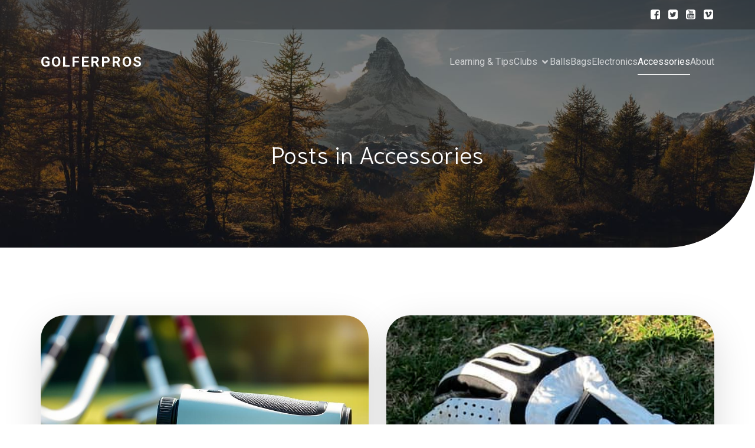

--- FILE ---
content_type: text/html; charset=UTF-8
request_url: https://golferpros.com/accessories/
body_size: 23059
content:
<!DOCTYPE html><html lang="en-US" id="kubio" prefix="og: https://ogp.me/ns#"><head><meta charset="UTF-8"/>
<script>var __ezHttpConsent={setByCat:function(src,tagType,attributes,category,force,customSetScriptFn=null){var setScript=function(){if(force||window.ezTcfConsent[category]){if(typeof customSetScriptFn==='function'){customSetScriptFn();}else{var scriptElement=document.createElement(tagType);scriptElement.src=src;attributes.forEach(function(attr){for(var key in attr){if(attr.hasOwnProperty(key)){scriptElement.setAttribute(key,attr[key]);}}});var firstScript=document.getElementsByTagName(tagType)[0];firstScript.parentNode.insertBefore(scriptElement,firstScript);}}};if(force||(window.ezTcfConsent&&window.ezTcfConsent.loaded)){setScript();}else if(typeof getEzConsentData==="function"){getEzConsentData().then(function(ezTcfConsent){if(ezTcfConsent&&ezTcfConsent.loaded){setScript();}else{console.error("cannot get ez consent data");force=true;setScript();}});}else{force=true;setScript();console.error("getEzConsentData is not a function");}},};</script>
<script>var ezTcfConsent=window.ezTcfConsent?window.ezTcfConsent:{loaded:false,store_info:false,develop_and_improve_services:false,measure_ad_performance:false,measure_content_performance:false,select_basic_ads:false,create_ad_profile:false,select_personalized_ads:false,create_content_profile:false,select_personalized_content:false,understand_audiences:false,use_limited_data_to_select_content:false,};function getEzConsentData(){return new Promise(function(resolve){document.addEventListener("ezConsentEvent",function(event){var ezTcfConsent=event.detail.ezTcfConsent;resolve(ezTcfConsent);});});}</script>
<script>if(typeof _setEzCookies!=='function'){function _setEzCookies(ezConsentData){var cookies=window.ezCookieQueue;for(var i=0;i<cookies.length;i++){var cookie=cookies[i];if(ezConsentData&&ezConsentData.loaded&&ezConsentData[cookie.tcfCategory]){document.cookie=cookie.name+"="+cookie.value;}}}}
window.ezCookieQueue=window.ezCookieQueue||[];if(typeof addEzCookies!=='function'){function addEzCookies(arr){window.ezCookieQueue=[...window.ezCookieQueue,...arr];}}
addEzCookies([{name:"ezoab_393876",value:"mod110-c; Path=/; Domain=golferpros.com; Max-Age=7200",tcfCategory:"store_info",isEzoic:"true",},{name:"ezosuibasgeneris-1",value:"668db5bf-98ac-4af0-4edd-ed72af6127cc; Path=/; Domain=golferpros.com; Expires=Thu, 21 Jan 2027 02:17:33 UTC; Secure; SameSite=None",tcfCategory:"understand_audiences",isEzoic:"true",}]);if(window.ezTcfConsent&&window.ezTcfConsent.loaded){_setEzCookies(window.ezTcfConsent);}else if(typeof getEzConsentData==="function"){getEzConsentData().then(function(ezTcfConsent){if(ezTcfConsent&&ezTcfConsent.loaded){_setEzCookies(window.ezTcfConsent);}else{console.error("cannot get ez consent data");_setEzCookies(window.ezTcfConsent);}});}else{console.error("getEzConsentData is not a function");_setEzCookies(window.ezTcfConsent);}</script><script type="text/javascript" data-ezscrex='false' data-cfasync='false'>window._ezaq = Object.assign({"edge_cache_status":13,"edge_response_time":82,"url":"https://golferpros.com/accessories/"}, typeof window._ezaq !== "undefined" ? window._ezaq : {});</script><script type="text/javascript" data-ezscrex='false' data-cfasync='false'>window._ezaq = Object.assign({"ab_test_id":"mod110-c"}, typeof window._ezaq !== "undefined" ? window._ezaq : {});window.__ez=window.__ez||{};window.__ez.tf={};</script><script type="text/javascript" data-ezscrex='false' data-cfasync='false'>window.ezDisableAds = true;</script>
<script src="https://cmp.gatekeeperconsent.com/min.js" async></script>
<script data-ezscrex='false' data-cfasync='false' data-pagespeed-no-defer>var __ez=__ez||{};__ez.stms=Date.now();__ez.evt={};__ez.script={};__ez.ck=__ez.ck||{};__ez.template={};__ez.template.isOrig=true;window.__ezScriptHost="//www.ezojs.com";__ez.queue=__ez.queue||function(){var e=0,i=0,t=[],n=!1,o=[],r=[],s=!0,a=function(e,i,n,o,r,s,a){var l=arguments.length>7&&void 0!==arguments[7]?arguments[7]:window,d=this;this.name=e,this.funcName=i,this.parameters=null===n?null:w(n)?n:[n],this.isBlock=o,this.blockedBy=r,this.deleteWhenComplete=s,this.isError=!1,this.isComplete=!1,this.isInitialized=!1,this.proceedIfError=a,this.fWindow=l,this.isTimeDelay=!1,this.process=function(){f("... func = "+e),d.isInitialized=!0,d.isComplete=!0,f("... func.apply: "+e);var i=d.funcName.split("."),n=null,o=this.fWindow||window;i.length>3||(n=3===i.length?o[i[0]][i[1]][i[2]]:2===i.length?o[i[0]][i[1]]:o[d.funcName]),null!=n&&n.apply(null,this.parameters),!0===d.deleteWhenComplete&&delete t[e],!0===d.isBlock&&(f("----- F'D: "+d.name),m())}},l=function(e,i,t,n,o,r,s){var a=arguments.length>7&&void 0!==arguments[7]?arguments[7]:window,l=this;this.name=e,this.path=i,this.async=o,this.defer=r,this.isBlock=t,this.blockedBy=n,this.isInitialized=!1,this.isError=!1,this.isComplete=!1,this.proceedIfError=s,this.fWindow=a,this.isTimeDelay=!1,this.isPath=function(e){return"/"===e[0]&&"/"!==e[1]},this.getSrc=function(e){return void 0!==window.__ezScriptHost&&this.isPath(e)&&"banger.js"!==this.name?window.__ezScriptHost+e:e},this.process=function(){l.isInitialized=!0,f("... file = "+e);var i=this.fWindow?this.fWindow.document:document,t=i.createElement("script");t.src=this.getSrc(this.path),!0===o?t.async=!0:!0===r&&(t.defer=!0),t.onerror=function(){var e={url:window.location.href,name:l.name,path:l.path,user_agent:window.navigator.userAgent};"undefined"!=typeof _ezaq&&(e.pageview_id=_ezaq.page_view_id);var i=encodeURIComponent(JSON.stringify(e)),t=new XMLHttpRequest;t.open("GET","//g.ezoic.net/ezqlog?d="+i,!0),t.send(),f("----- ERR'D: "+l.name),l.isError=!0,!0===l.isBlock&&m()},t.onreadystatechange=t.onload=function(){var e=t.readyState;f("----- F'D: "+l.name),e&&!/loaded|complete/.test(e)||(l.isComplete=!0,!0===l.isBlock&&m())},i.getElementsByTagName("head")[0].appendChild(t)}},d=function(e,i){this.name=e,this.path="",this.async=!1,this.defer=!1,this.isBlock=!1,this.blockedBy=[],this.isInitialized=!0,this.isError=!1,this.isComplete=i,this.proceedIfError=!1,this.isTimeDelay=!1,this.process=function(){}};function c(e,i,n,s,a,d,c,u,f){var m=new l(e,i,n,s,a,d,c,f);!0===u?o[e]=m:r[e]=m,t[e]=m,h(m)}function h(e){!0!==u(e)&&0!=s&&e.process()}function u(e){if(!0===e.isTimeDelay&&!1===n)return f(e.name+" blocked = TIME DELAY!"),!0;if(w(e.blockedBy))for(var i=0;i<e.blockedBy.length;i++){var o=e.blockedBy[i];if(!1===t.hasOwnProperty(o))return f(e.name+" blocked = "+o),!0;if(!0===e.proceedIfError&&!0===t[o].isError)return!1;if(!1===t[o].isComplete)return f(e.name+" blocked = "+o),!0}return!1}function f(e){var i=window.location.href,t=new RegExp("[?&]ezq=([^&#]*)","i").exec(i);"1"===(t?t[1]:null)&&console.debug(e)}function m(){++e>200||(f("let's go"),p(o),p(r))}function p(e){for(var i in e)if(!1!==e.hasOwnProperty(i)){var t=e[i];!0===t.isComplete||u(t)||!0===t.isInitialized||!0===t.isError?!0===t.isError?f(t.name+": error"):!0===t.isComplete?f(t.name+": complete already"):!0===t.isInitialized&&f(t.name+": initialized already"):t.process()}}function w(e){return"[object Array]"==Object.prototype.toString.call(e)}return window.addEventListener("load",(function(){setTimeout((function(){n=!0,f("TDELAY -----"),m()}),5e3)}),!1),{addFile:c,addFileOnce:function(e,i,n,o,r,s,a,l,d){t[e]||c(e,i,n,o,r,s,a,l,d)},addDelayFile:function(e,i){var n=new l(e,i,!1,[],!1,!1,!0);n.isTimeDelay=!0,f(e+" ...  FILE! TDELAY"),r[e]=n,t[e]=n,h(n)},addFunc:function(e,n,s,l,d,c,u,f,m,p){!0===c&&(e=e+"_"+i++);var w=new a(e,n,s,l,d,u,f,p);!0===m?o[e]=w:r[e]=w,t[e]=w,h(w)},addDelayFunc:function(e,i,n){var o=new a(e,i,n,!1,[],!0,!0);o.isTimeDelay=!0,f(e+" ...  FUNCTION! TDELAY"),r[e]=o,t[e]=o,h(o)},items:t,processAll:m,setallowLoad:function(e){s=e},markLoaded:function(e){if(e&&0!==e.length){if(e in t){var i=t[e];!0===i.isComplete?f(i.name+" "+e+": error loaded duplicate"):(i.isComplete=!0,i.isInitialized=!0)}else t[e]=new d(e,!0);f("markLoaded dummyfile: "+t[e].name)}},logWhatsBlocked:function(){for(var e in t)!1!==t.hasOwnProperty(e)&&u(t[e])}}}();__ez.evt.add=function(e,t,n){e.addEventListener?e.addEventListener(t,n,!1):e.attachEvent?e.attachEvent("on"+t,n):e["on"+t]=n()},__ez.evt.remove=function(e,t,n){e.removeEventListener?e.removeEventListener(t,n,!1):e.detachEvent?e.detachEvent("on"+t,n):delete e["on"+t]};__ez.script.add=function(e){var t=document.createElement("script");t.src=e,t.async=!0,t.type="text/javascript",document.getElementsByTagName("head")[0].appendChild(t)};__ez.dot=__ez.dot||{};__ez.queue.addFileOnce('/detroitchicago/boise.js', '/detroitchicago/boise.js?gcb=195-0&cb=5', true, [], true, false, true, false);__ez.queue.addFileOnce('/parsonsmaize/abilene.js', '/parsonsmaize/abilene.js?gcb=195-0&cb=e80eca0cdb', true, [], true, false, true, false);__ez.queue.addFileOnce('/parsonsmaize/mulvane.js', '/parsonsmaize/mulvane.js?gcb=195-0&cb=e75e48eec0', true, ['/parsonsmaize/abilene.js'], true, false, true, false);__ez.queue.addFileOnce('/detroitchicago/birmingham.js', '/detroitchicago/birmingham.js?gcb=195-0&cb=539c47377c', true, ['/parsonsmaize/abilene.js'], true, false, true, false);</script>
<script data-ezscrex="false" type="text/javascript" data-cfasync="false">window._ezaq = Object.assign({"ad_cache_level":0,"adpicker_placement_cnt":0,"ai_placeholder_cache_level":0,"ai_placeholder_placement_cnt":-1,"domain":"golferpros.com","domain_id":393876,"ezcache_level":2,"ezcache_skip_code":0,"has_bad_image":0,"has_bad_words":0,"is_sitespeed":0,"lt_cache_level":0,"response_size":172641,"response_size_orig":166837,"response_time_orig":67,"template_id":120,"url":"https://golferpros.com/accessories/","word_count":0,"worst_bad_word_level":0}, typeof window._ezaq !== "undefined" ? window._ezaq : {});__ez.queue.markLoaded('ezaqBaseReady');</script>
<script type='text/javascript' data-ezscrex='false' data-cfasync='false'>
window.ezAnalyticsStatic = true;

function analyticsAddScript(script) {
	var ezDynamic = document.createElement('script');
	ezDynamic.type = 'text/javascript';
	ezDynamic.innerHTML = script;
	document.head.appendChild(ezDynamic);
}
function getCookiesWithPrefix() {
    var allCookies = document.cookie.split(';');
    var cookiesWithPrefix = {};

    for (var i = 0; i < allCookies.length; i++) {
        var cookie = allCookies[i].trim();

        for (var j = 0; j < arguments.length; j++) {
            var prefix = arguments[j];
            if (cookie.indexOf(prefix) === 0) {
                var cookieParts = cookie.split('=');
                var cookieName = cookieParts[0];
                var cookieValue = cookieParts.slice(1).join('=');
                cookiesWithPrefix[cookieName] = decodeURIComponent(cookieValue);
                break; // Once matched, no need to check other prefixes
            }
        }
    }

    return cookiesWithPrefix;
}
function productAnalytics() {
	var d = {"pr":[6],"omd5":"cf2d7dd21a2b29f17ec0d7734aad47b0","nar":"risk score"};
	d.u = _ezaq.url;
	d.p = _ezaq.page_view_id;
	d.v = _ezaq.visit_uuid;
	d.ab = _ezaq.ab_test_id;
	d.e = JSON.stringify(_ezaq);
	d.ref = document.referrer;
	d.c = getCookiesWithPrefix('active_template', 'ez', 'lp_');
	if(typeof ez_utmParams !== 'undefined') {
		d.utm = ez_utmParams;
	}

	var dataText = JSON.stringify(d);
	var xhr = new XMLHttpRequest();
	xhr.open('POST','/ezais/analytics?cb=1', true);
	xhr.onload = function () {
		if (xhr.status!=200) {
            return;
		}

        if(document.readyState !== 'loading') {
            analyticsAddScript(xhr.response);
            return;
        }

        var eventFunc = function() {
            if(document.readyState === 'loading') {
                return;
            }
            document.removeEventListener('readystatechange', eventFunc, false);
            analyticsAddScript(xhr.response);
        };

        document.addEventListener('readystatechange', eventFunc, false);
	};
	xhr.setRequestHeader('Content-Type','text/plain');
	xhr.send(dataText);
}
__ez.queue.addFunc("productAnalytics", "productAnalytics", null, true, ['ezaqBaseReady'], false, false, false, true);
</script><base href="https://golferpros.com/accessories/"/>
	
	<meta name="viewport" content="width=device-width, initial-scale=1"/>

<!-- Search Engine Optimization by Rank Math PRO - https://rankmath.com/ -->
<title>Accessories | GolferPros</title>
<meta name="description" content="Detailed guides and reviews on the top golf accessories around. Make sure your making the right decision with our articles."/>
<meta name="robots" content="follow, index, max-snippet:-1, max-video-preview:-1, max-image-preview:large"/>
<link rel="canonical" href="https://golferpros.com/accessories/"/>
<link rel="next" href="https://golferpros.com/accessories/page/2/"/>
<meta property="og:locale" content="en_US"/>
<meta property="og:type" content="article"/>
<meta property="og:title" content="Accessories | GolferPros"/>
<meta property="og:description" content="Detailed guides and reviews on the top golf accessories around. Make sure your making the right decision with our articles."/>
<meta property="og:url" content="https://golferpros.com/accessories/"/>
<meta property="og:site_name" content="GolferPros"/>
<meta property="article:publisher" content="https://www.facebook.com/Golferpros-114387089926580/"/>
<meta name="twitter:card" content="summary_large_image"/>
<meta name="twitter:title" content="Accessories | GolferPros"/>
<meta name="twitter:description" content="Detailed guides and reviews on the top golf accessories around. Make sure your making the right decision with our articles."/>
<meta name="twitter:site" content="@https://twitter.com/ProsGolfer"/>
<meta name="twitter:label1" content="Posts"/>
<meta name="twitter:data1" content="14"/>
<script type="application/ld+json" class="rank-math-schema-pro">{"@context":"https://schema.org","@graph":[{"@type":"Person","@id":"https://golferpros.com/#person","name":"GodAdmin007","sameAs":["https://www.facebook.com/Golferpros-114387089926580/","https://twitter.com/https://twitter.com/ProsGolfer"],"image":{"@type":"ImageObject","@id":"https://golferpros.com/#logo","url":"https://golferpros.com/wp-content/uploads/2019/08/golferpros-logo-transparent.png","contentUrl":"https://golferpros.com/wp-content/uploads/2019/08/golferpros-logo-transparent.png","caption":"GodAdmin007","inLanguage":"en-US","width":"297","height":"89"}},{"@type":"WebSite","@id":"https://golferpros.com/#website","url":"https://golferpros.com","name":"GodAdmin007","publisher":{"@id":"https://golferpros.com/#person"},"inLanguage":"en-US"},{"@type":"BreadcrumbList","@id":"https://golferpros.com/accessories/#breadcrumb","itemListElement":[{"@type":"ListItem","position":"1","item":{"@id":"https://golferpros.com","name":"Home"}},{"@type":"ListItem","position":"2","item":{"@id":"https://golferpros.com/accessories/","name":"Accessories"}}]},{"@type":"CollectionPage","@id":"https://golferpros.com/accessories/#webpage","url":"https://golferpros.com/accessories/","name":"Accessories | GolferPros","isPartOf":{"@id":"https://golferpros.com/#website"},"inLanguage":"en-US","breadcrumb":{"@id":"https://golferpros.com/accessories/#breadcrumb"}}]}</script>
<!-- /Rank Math WordPress SEO plugin -->

<title>Accessories | GolferPros</title>
<link rel="dns-prefetch" href="//fonts.googleapis.com"/>
<link rel="stylesheet" id="kubio-block-library-css" href="//golferpros.com/wp-content/plugins/kubio/build/block-library/style.css?ver=1739564048" type="text/css" media="all"/>
<style id="kubio-block-library-inline-css" type="text/css">
.kubio-shape-circles{background-image:url('https://golferpros.com/wp-content/plugins/kubio/lib/shapes/header-shapes/circles.png')}.kubio-shape-10degree-stripes{background-image:url('https://golferpros.com/wp-content/plugins/kubio/lib/shapes/header-shapes/10degree-stripes.png')}.kubio-shape-rounded-squares-blue{background-image:url('https://golferpros.com/wp-content/plugins/kubio/lib/shapes/header-shapes/rounded-squares-blue.png')}.kubio-shape-many-rounded-squares-blue{background-image:url('https://golferpros.com/wp-content/plugins/kubio/lib/shapes/header-shapes/many-rounded-squares-blue.png')}.kubio-shape-two-circles{background-image:url('https://golferpros.com/wp-content/plugins/kubio/lib/shapes/header-shapes/two-circles.png')}.kubio-shape-circles-2{background-image:url('https://golferpros.com/wp-content/plugins/kubio/lib/shapes/header-shapes/circles-2.png')}.kubio-shape-circles-3{background-image:url('https://golferpros.com/wp-content/plugins/kubio/lib/shapes/header-shapes/circles-3.png')}.kubio-shape-circles-gradient{background-image:url('https://golferpros.com/wp-content/plugins/kubio/lib/shapes/header-shapes/circles-gradient.png')}.kubio-shape-circles-white-gradient{background-image:url('https://golferpros.com/wp-content/plugins/kubio/lib/shapes/header-shapes/circles-white-gradient.png')}.kubio-shape-waves{background-image:url('https://golferpros.com/wp-content/plugins/kubio/lib/shapes/header-shapes/waves.png')}.kubio-shape-waves-inverted{background-image:url('https://golferpros.com/wp-content/plugins/kubio/lib/shapes/header-shapes/waves-inverted.png')}.kubio-shape-dots{background-image:url('https://golferpros.com/wp-content/plugins/kubio/lib/shapes/header-shapes/dots.png')}.kubio-shape-left-tilted-lines{background-image:url('https://golferpros.com/wp-content/plugins/kubio/lib/shapes/header-shapes/left-tilted-lines.png')}.kubio-shape-right-tilted-lines{background-image:url('https://golferpros.com/wp-content/plugins/kubio/lib/shapes/header-shapes/right-tilted-lines.png')}.kubio-shape-right-tilted-strips{background-image:url('https://golferpros.com/wp-content/plugins/kubio/lib/shapes/header-shapes/right-tilted-strips.png')}.kubio-shape-doodle{background-image:url('https://golferpros.com/wp-content/plugins/kubio/lib/shapes/header-shapes/doodle.png')}.kubio-shape-falling-stars{background-image:url('https://golferpros.com/wp-content/plugins/kubio/lib/shapes/header-shapes/falling-stars.png')}.kubio-shape-grain{background-image:url('https://golferpros.com/wp-content/plugins/kubio/lib/shapes/header-shapes/grain.png')}.kubio-shape-poly1{background-image:url('https://golferpros.com/wp-content/plugins/kubio/lib/shapes/header-shapes/poly1.png')}.kubio-shape-poly2{background-image:url('https://golferpros.com/wp-content/plugins/kubio/lib/shapes/header-shapes/poly2.png')}.kubio-shape-wavy-lines{background-image:url('https://golferpros.com/wp-content/plugins/kubio/lib/shapes/header-shapes/wavy-lines.png')}

:root { --kubio-color-1:241,126,24;--kubio-color-2:118,120,237;--kubio-color-3:247,184,1;--kubio-color-4:65,36,196;--kubio-color-5:255,255,255;--kubio-color-6:11,19,43;--kubio-color-1-variant-1:240,211,184;--kubio-color-1-variant-2:240,168,104;--kubio-color-1-variant-3:241,126,24;--kubio-color-1-variant-4:155,81,15;--kubio-color-1-variant-5:70,37,7;--kubio-color-2-variant-1:197,197,236;--kubio-color-2-variant-2:118,120,237;--kubio-color-2-variant-3:39,42,236;--kubio-color-2-variant-4:75,76,151;--kubio-color-2-variant-5:33,33,66;--kubio-color-3-variant-1:246,226,165;--kubio-color-3-variant-2:246,205,83;--kubio-color-3-variant-3:247,184,1;--kubio-color-3-variant-4:161,120,1;--kubio-color-3-variant-5:76,57,0;--kubio-color-4-variant-1:171,166,195;--kubio-color-4-variant-2:118,101,195;--kubio-color-4-variant-3:65,36,196;--kubio-color-4-variant-4:36,20,110;--kubio-color-4-variant-5:8,4,25;--kubio-color-5-variant-1:255,255,255;--kubio-color-5-variant-2:204,204,204;--kubio-color-5-variant-3:153,153,153;--kubio-color-5-variant-4:101,101,101;--kubio-color-5-variant-5:50,50,50;--kubio-color-6-variant-1:54,94,212;--kubio-color-6-variant-2:32,56,127;--kubio-color-6-variant-3:39,40,42;--kubio-color-6-variant-4:25,29,42;--kubio-color-6-variant-5:11,19,43 } .has-kubio-color-1-color{color:rgb(var(--kubio-color-1))} .has-kubio-color-1-background-color{background-color:rgb(var(--kubio-color-1))} [data-kubio] .has-kubio-color-1-color{color:rgb(var(--kubio-color-1))} [data-kubio] .has-kubio-color-1-background-color{background-color:rgb(var(--kubio-color-1))} .has-kubio-color-2-color{color:rgb(var(--kubio-color-2))} .has-kubio-color-2-background-color{background-color:rgb(var(--kubio-color-2))} [data-kubio] .has-kubio-color-2-color{color:rgb(var(--kubio-color-2))} [data-kubio] .has-kubio-color-2-background-color{background-color:rgb(var(--kubio-color-2))} .has-kubio-color-3-color{color:rgb(var(--kubio-color-3))} .has-kubio-color-3-background-color{background-color:rgb(var(--kubio-color-3))} [data-kubio] .has-kubio-color-3-color{color:rgb(var(--kubio-color-3))} [data-kubio] .has-kubio-color-3-background-color{background-color:rgb(var(--kubio-color-3))} .has-kubio-color-4-color{color:rgb(var(--kubio-color-4))} .has-kubio-color-4-background-color{background-color:rgb(var(--kubio-color-4))} [data-kubio] .has-kubio-color-4-color{color:rgb(var(--kubio-color-4))} [data-kubio] .has-kubio-color-4-background-color{background-color:rgb(var(--kubio-color-4))} .has-kubio-color-5-color{color:rgb(var(--kubio-color-5))} .has-kubio-color-5-background-color{background-color:rgb(var(--kubio-color-5))} [data-kubio] .has-kubio-color-5-color{color:rgb(var(--kubio-color-5))} [data-kubio] .has-kubio-color-5-background-color{background-color:rgb(var(--kubio-color-5))} .has-kubio-color-6-color{color:rgb(var(--kubio-color-6))} .has-kubio-color-6-background-color{background-color:rgb(var(--kubio-color-6))} [data-kubio] .has-kubio-color-6-color{color:rgb(var(--kubio-color-6))} [data-kubio] .has-kubio-color-6-background-color{background-color:rgb(var(--kubio-color-6))}



#kubio .style-PAB5GkVgXYU-outer .wp-block-kubio-navigation-section__nav{animation-duration:0.5s;padding-top:30px;padding-bottom:30px;padding-left:20px;padding-right:20px;}#kubio .style-PAB5GkVgXYU-outer .h-navigation_sticky:not(.extra-1).wp-block-kubio-navigation-section__nav{padding-top:15px;padding-bottom:15px;background-color:rgba(var(--kubio-color-5),1);box-shadow:0px 0px 10px 0px rgba(23, 25, 39, 0.1) ;}#kubio .style-b9ZIQOH9iuJ-outer{background-color:rgba(var(--kubio-color-6-variant-3),0.5);padding-top:10px;padding-bottom:10px;}#kubio .style-vhsOBKnY3vy-inner{text-align:left;height:auto;min-height:unset;}#kubio .style-vhsOBKnY3vy-container{height:auto;min-height:unset;}#kubio .style-b1O0ul3icKw-inner{text-align:center;height:auto;min-height:unset;}#kubio .style-b1O0ul3icKw-container{height:auto;min-height:unset;}#kubio .style-LprXAuexeC5-outer{text-align:right;}#kubio .style-LprXAuexeC5-outer .h-svg-icon{margin-right:0px;padding-top:5px;padding-bottom:5px;padding-left:10px;padding-right:0px;fill:rgba(var(--kubio-color-5),1);width:20px;height:20px;min-width:20px;min-height:20px;}#kubio .style-LprXAuexeC5-outer .h-svg-icon:hover{fill:rgba(var(--kubio-color-5-variant-3),1);}#kubio .style-Y_tUUjaxkvo-inner{text-align:left;height:auto;min-height:unset;}#kubio .style-Y_tUUjaxkvo-container{height:auto;min-height:unset;}#kubio .style-7NsPqxKQ7eM-container{align-items:flex-start;justify-content:flex-start;gap:10px;--kubio-gap-fallback:10px;text-decoration:none;}#kubio .style-7NsPqxKQ7eM-container .kubio-logo-image{max-height:70px;}#kubio .style-7NsPqxKQ7eM-image{max-height:70px;}#kubio .style-7NsPqxKQ7eM-text{font-weight:700;font-size:24px;letter-spacing:2px;text-transform:uppercase;color:rgba(var(--kubio-color-5),1);}#kubio .h-navigation_sticky:not(.extra-1) .style-7NsPqxKQ7eM-text{color:rgba(var(--kubio-color-6),1);}#kubio .style-99YBl00cdU9-inner{text-align:center;}#kubio .style-99YBl00cdU9-container{height:auto;min-height:unset;}#kubio .style-1_J16J5Ipt0-container{height:50px;}#kubio .style-GIjX3BHEF9Q-inner{text-align:right;height:auto;min-height:unset;}#kubio .style-GIjX3BHEF9Q-container{height:auto;min-height:unset;}#kubio .style-mv13evY2nRu-outer.bordered-active-item > .kubio-menu > ul > li::before,#kubio .style-mv13evY2nRu-outer.bordered-active-item > .kubio-menu > ul > li::after{background-color:rgba(var(--kubio-color-5),1);height:1px;}#kubio .style-mv13evY2nRu-outer.solid-active-item > .kubio-menu > ul > li::before,#kubio .style-mv13evY2nRu-outer.solid-active-item > .kubio-menu > ul > li::after{background-color:white;border-top-left-radius:0%;border-top-right-radius:0%;border-bottom-left-radius:0%;border-bottom-right-radius:0%;}#kubio .style-mv13evY2nRu-outer > .kubio-menu > ul{justify-content:flex-end;gap:37px;--kubio-gap-fallback:37px;}#kubio .style-mv13evY2nRu-outer > .kubio-menu  > ul > li > a{font-weight:400;font-size:16px;line-height:1.5em;letter-spacing:0px;text-decoration:none;text-transform:none;color:rgba(var(--kubio-color-5),0.7);padding-top:10px;padding-bottom:10px;padding-left:0px;padding-right:0px;}#kubio .style-mv13evY2nRu-outer > .kubio-menu  > ul > li > a:hover,#kubio .style-mv13evY2nRu-outer > .kubio-menu > ul > li > a.hover{color:rgba(var(--kubio-color-5),1);}#kubio .style-mv13evY2nRu-outer > .kubio-menu > ul > li.current-menu-item > a,#kubio .style-mv13evY2nRu-outer > .kubio-menu > ul > li.current_page_item > a{color:rgba(var(--kubio-color-5),1);}#kubio .style-mv13evY2nRu-outer > .kubio-menu  > ul > li > a > svg{padding-left:5px;padding-right:5px;}#kubio .style-mv13evY2nRu-outer > .kubio-menu  li > ul{background-color:#ffffff;margin-left:5px;margin-right:5px;box-shadow:0px 0px 5px 2px rgba(0, 0, 0, 0.04) ;}#kubio .style-mv13evY2nRu-outer > .kubio-menu  li > ul > li> a{font-size:14px;text-decoration:none;color:rgba(var(--kubio-color-6),1);padding-top:10px;padding-bottom:10px;padding-left:20px;padding-right:20px;border-bottom-color:rgba(128,128,128,.2);border-bottom-width:1px;border-bottom-style:solid;background-color:rgb(255, 255, 255);}#kubio .style-mv13evY2nRu-outer > .kubio-menu  li > ul > li > a:hover,#kubio .style-mv13evY2nRu-outer > .kubio-menu  li > ul > li > a.hover{color:rgba(var(--kubio-color-5),1);background-color:rgba(var(--kubio-color-1),1);}#kubio .style-mv13evY2nRu-outer > .kubio-menu li > ul > li.current-menu-item > a,#kubio .style-mv13evY2nRu-outer > .kubio-menu  li > ul > li.current_page_item > a{color:rgba(var(--kubio-color-5),1);background-color:rgba(var(--kubio-color-1),1);}#kubio .style-mv13evY2nRu-outer > .kubio-menu > ul > li > ul{margin-top:10px;}#kubio .style-mv13evY2nRu-outer > .kubio-menu > ul > li > ul:before{height:10px;width:100%;}#kubio .h-navigation_sticky:not(.extra-1) .style-mv13evY2nRu-outer.bordered-active-item > .kubio-menu > ul > li::before,#kubio .h-navigation_sticky:not(.extra-1) .style-mv13evY2nRu-outer.bordered-active-item > .kubio-menu > ul > li::after{background-color:rgba(var(--kubio-color-2),1);}#kubio .h-navigation_sticky:not(.extra-1) .style-mv13evY2nRu-outer > .kubio-menu  > ul > li > a{color:rgba(var(--kubio-color-6),1);}#kubio .h-navigation_sticky:not(.extra-1) .style-mv13evY2nRu-outer > .kubio-menu  > ul > li > a:hover,#kubio .h-navigation_sticky:not(.extra-1) .style-mv13evY2nRu-outer > .kubio-menu > ul > li > a.hover{color:rgba(var(--kubio-color-2),1);}#kubio .h-navigation_sticky:not(.extra-1) .style-mv13evY2nRu-outer > .kubio-menu > ul > li.current-menu-item > a,#kubio .h-navigation_sticky:not(.extra-1) .style-mv13evY2nRu-outer > .kubio-menu > ul > li.current_page_item > a{color:rgba(var(--kubio-color-2),1);}#kubio .style-i9syB38L2LE-icon{border-top-color:black;border-top-width:0px;border-top-style:none;border-right-color:black;border-right-width:0px;border-right-style:none;border-bottom-color:black;border-bottom-width:0px;border-bottom-style:none;border-left-color:black;border-left-width:0px;border-left-style:none;border-top-left-radius:0%;border-top-right-radius:0%;border-bottom-left-radius:0%;border-bottom-right-radius:0%;fill:rgba(var(--kubio-color-5),1);padding-top:0px;padding-bottom:0px;padding-left:0px;padding-right:0px;width:30px;height:30px;min-width:30px;min-height:30px;background-color:rgba(var(--kubio-color-3-variant-5),0);}#kubio .style-i9syB38L2LE-icon:hover{fill:rgba(var(--kubio-color-1),1);}.style-i9syB38L2LE-offscreen{width:300px !important;background-color:rgba(var(--kubio-color-6-variant-3),1);}.style-i9syB38L2LE-offscreenOverlay{background-color:rgba(0,0,0,0.5);}#kubio .style-QwGzPQ4Urh3-inner{height:auto;min-height:unset;text-align:left;}#kubio .style-QwGzPQ4Urh3-container{height:auto;min-height:unset;}#kubio .style-DWAZrZ8GAlu-container{align-items:flex-start;justify-content:flex-start;gap:10px;--kubio-gap-fallback:10px;text-decoration:none;}#kubio .style-DWAZrZ8GAlu-container .kubio-logo-image{max-height:70px;}#kubio .style-DWAZrZ8GAlu-image{max-height:70px;}#kubio .style-DWAZrZ8GAlu-text{font-weight:700;font-size:24px;letter-spacing:2px;text-transform:uppercase;color:rgba(var(--kubio-color-5),1);}#kubio .h-navigation_sticky:not(.extra-1) .style-DWAZrZ8GAlu-text{color:rgba(var(--kubio-color-6),1);}#kubio .style-bIoTfUJjV2s-outer > .kubio-menu > ul{--kubio-accordion-menu-offset:10px;}#kubio .style-bIoTfUJjV2s-outer > .kubio-menu  > ul > li > a{font-size:14px;text-decoration:none;color:rgba(var(--kubio-color-5),1);border-top-color:#808080;border-right-color:#808080;border-bottom-color:rgba(var(--kubio-color-5),0.2);border-bottom-width:1px;border-bottom-style:none;border-left-color:#808080;padding-top:20px;padding-bottom:20px;padding-left:40px;}#kubio .style-bIoTfUJjV2s-outer > .kubio-menu  > ul > li > a:hover,#kubio .style-bIoTfUJjV2s-outer > .kubio-menu > ul > li > a.hover{background-color:rgba(var(--kubio-color-1),1);}#kubio .style-bIoTfUJjV2s-outer > .kubio-menu > ul > li.current-menu-item > a,#kubio .style-bIoTfUJjV2s-outer > .kubio-menu > ul > li.current_page_item > a{background-color:rgba(var(--kubio-color-1),1);}#kubio .style-bIoTfUJjV2s-outer > .kubio-menu  > ul > li > a > svg{padding-left:20px;padding-right:20px;}#kubio .style-bIoTfUJjV2s-outer > .kubio-menu  li > ul > li> a{color:rgba(var(--kubio-color-5),1);border-top-color:#808080;border-right-color:#808080;border-bottom-color:rgba(var(--kubio-color-5),0.2);border-bottom-width:1px;border-bottom-style:solid;border-left-color:#808080;padding-top:12px;padding-bottom:12px;padding-left:40px;font-size:14px;text-decoration:none;}#kubio .style-bIoTfUJjV2s-outer > .kubio-menu  li > ul > li > a:hover,#kubio .style-bIoTfUJjV2s-outer > .kubio-menu  li > ul > li > a.hover{background-color:rgba(var(--kubio-color-1),0.8);}#kubio .style-bIoTfUJjV2s-outer > .kubio-menu li > ul > li.current-menu-item > a,#kubio .style-bIoTfUJjV2s-outer > .kubio-menu  li > ul > li.current_page_item > a{background-color:rgba(var(--kubio-color-1),0.8);}#kubio .style-bIoTfUJjV2s-outer > .kubio-menu  li > ul > li > a > svg{padding-left:20px;padding-right:20px;}#kubio .style-U2zpGvnhMYo-inner{text-align:left;height:auto;min-height:unset;}#kubio .style-U2zpGvnhMYo-container{height:auto;min-height:unset;}#kubio .style-wGCYnHqSPtP-outer p{color:rgba(var(--kubio-color-5),0.4);}#kubio .style-KFTMhA6WOVh-outer{height:auto;min-height:unset;background-image:url("https://golferpros.com/wp-content/uploads/2025/02/hero.jpg");background-size:cover;background-position:52% 40%;background-attachment:scroll;background-repeat:no-repeat;padding-top:60px;padding-bottom:120px;border-bottom-right-radius:150px;}#kubio .style-KFTMhA6WOVh-outer h1,#kubio .style-KFTMhA6WOVh-outer h1[data-kubio]{color:rgba(var(--kubio-color-5),1);}#kubio .style-KFTMhA6WOVh-outer h2,#kubio .style-KFTMhA6WOVh-outer h2[data-kubio]{color:rgba(var(--kubio-color-5),1);}#kubio .style-KFTMhA6WOVh-outer h3,#kubio .style-KFTMhA6WOVh-outer h3[data-kubio]{color:rgba(var(--kubio-color-5),1);}#kubio .style-KFTMhA6WOVh-outer h4,#kubio .style-KFTMhA6WOVh-outer h4[data-kubio]{color:rgba(var(--kubio-color-5),1);}#kubio .style-KFTMhA6WOVh-outer h5,#kubio .style-KFTMhA6WOVh-outer h5[data-kubio]{color:rgba(var(--kubio-color-5),1);}#kubio .style-KFTMhA6WOVh-outer h6,#kubio .style-KFTMhA6WOVh-outer h6[data-kubio]{color:rgba(var(--kubio-color-5),1);}#kubio .style-KFTMhA6WOVh-outer,#kubio .style-KFTMhA6WOVh-outer [data-kubio]:not(h1):not(h2):not(h3):not(h4):not(h5):not(h6),#kubio .style-KFTMhA6WOVh-outer p,#kubio .style-KFTMhA6WOVh-outer p[data-kubio]{color:rgba(var(--kubio-color-5),1);}#kubio .style-vPVKm6K-swr-inner{text-align:center;height:auto;min-height:unset;border-top-left-radius:9px;border-top-right-radius:9px;border-bottom-left-radius:9px;border-bottom-right-radius:9px;}#kubio .style-vPVKm6K-swr-container{height:auto;min-height:unset;}#kubio p.wp-block.style-SzZXH7PdCL-container,#kubio h1.wp-block.style-SzZXH7PdCL-container,#kubio h2.wp-block.style-SzZXH7PdCL-container,#kubio h3.wp-block.style-SzZXH7PdCL-container,#kubio h4.wp-block.style-SzZXH7PdCL-container,#kubio h5.wp-block.style-SzZXH7PdCL-container,#kubio h6.wp-block.style-SzZXH7PdCL-container{font-size:2.5em;}#kubio .style-kxeqsSpdy-n-inner{text-align:center;}#kubio .style-kxeqsSpdy-n-container{height:auto;min-height:unset;}#kubio .style-QtetVXHJ9I-inner{margin-top:0px;margin-bottom:0px;margin-left:0px;margin-right:0px;box-shadow:0px 19px 71px -10px rgba(0, 0, 0, 0.2) ;border-top-left-radius:40px;border-top-right-radius:40px;border-bottom-left-radius:40px;border-bottom-right-radius:40px;text-align:left;background-color:rgba(var(--kubio-color-5),1);}#kubio .style-QtetVXHJ9I-container{height:auto;min-height:unset;}#kubio .style-iE82N7AEu-container{background-color:rgba(var(--kubio-color-2-variant-1),1);text-align:left;border-top-left-radius:40px;border-top-right-radius:40px;border-bottom-left-radius:0px;border-bottom-right-radius:0px;height:300px;}#kubio .style-iE82N7AEu-image{object-position:center center;object-fit:cover;}#kubio .style-in2mlwF4a-metaDataContainer{padding-top:5px;padding-bottom:5px;padding-left:30px;padding-right:30px;justify-content:flex-start;background-color:rgba(var(--kubio-color-2),0.05);}#kubio .style-in2mlwF4a-metaDataContainer a{font-family:Niramit,Helvetica, Arial, Sans-Serif, serif;font-weight:400;font-size:13px;text-transform:uppercase;color:rgba(var(--kubio-color-6),1);}#kubio .style-in2mlwF4a-metaDataContainer a:hover{color:rgba(var(--kubio-color-1),1);}#kubio .style-in2mlwF4a-metaDataContainer .metadata-prefix{font-family:Niramit,Helvetica, Arial, Sans-Serif, serif;font-weight:400;font-size:13px;text-transform:uppercase;}#kubio .style-in2mlwF4a-metaDataContainer .metadata-suffix{font-family:Niramit,Helvetica, Arial, Sans-Serif, serif;font-weight:400;font-size:13px;text-transform:uppercase;}#kubio .style-in2mlwF4a-metaDataContainer .h-svg-icon{fill:rgba(var(--kubio-color-6),1);width:20px;height:20px;margin-right:5px;}#kubio .style-in2mlwF4a-metaDataContainer .metadata-separator{padding-left:5px;padding-right:5px;}#kubio p.wp-block.style-tstzQ_uACq-container,#kubio h1.wp-block.style-tstzQ_uACq-container,#kubio h2.wp-block.style-tstzQ_uACq-container,#kubio h3.wp-block.style-tstzQ_uACq-container,#kubio h4.wp-block.style-tstzQ_uACq-container,#kubio h5.wp-block.style-tstzQ_uACq-container,#kubio h6.wp-block.style-tstzQ_uACq-container{padding-top:20px;padding-left:30px;padding-right:30px;}#kubio a.style-tstzQ_uACq-link{text-decoration:none;}#kubio .style--hWWlFyCEF-text{font-size:16px;line-height:1.4;padding-top:10px;padding-bottom:10px;padding-left:30px;padding-right:30px;}#kubio .style-7TrnS1SQ70-outer a.style-7TrnS1SQ70-link{text-align:center;font-family:Niramit,Helvetica, Arial, Sans-Serif, serif;font-weight:500;font-size:16px;line-height:1;letter-spacing:0px;text-decoration:underline;text-transform:none;color:rgba(var(--kubio-color-1),1);border-top-width:0px;border-top-style:none;border-right-width:0px;border-right-style:none;border-bottom-width:0px;border-bottom-style:none;border-left-width:0px;border-left-style:none;padding-bottom:30px;padding-left:30px;padding-right:3px;justify-content:center;}#kubio .style-7TrnS1SQ70-outer a.style-7TrnS1SQ70-link:hover{color:rgba(var(--kubio-color-2),1);}#kubio a.style-7TrnS1SQ70-link .style-7TrnS1SQ70-icon{width:12px;height:12px;min-width:12px;min-height:12px;margin-left:10px;margin-right:0px;}#kubio .style-7TrnS1SQ70-spacing{text-align:left;}#kubio .style-tBYU0uM8Xx-inner{text-align:center;}#kubio .style-tBYU0uM8Xx-container{text-align:left;height:auto;min-height:unset;}#kubio .style-P2OarhUKUK-inner{text-align:center;}#kubio .style-P2OarhUKUK-container{text-align:center;height:auto;min-height:unset;}#kubio .style-tRiQFlrj8q-outer{text-align:center;}#kubio .style-tRiQFlrj8q-outer .page-numbers{padding-left:5px;padding-right:5px;}#kubio .style-tRiQFlrj8q-outer .page-numbers:not(.current):not(.dots){color:rgba(var(--kubio-color-6-variant-4),1);background-color:rgba(var(--kubio-color-5),0);border-top-left-radius:3px;border-top-right-radius:3px;border-bottom-left-radius:3px;border-bottom-right-radius:3px;padding-top:2px;padding-bottom:2px;padding-left:4px;padding-right:4px;}#kubio .style-tRiQFlrj8q-outer .page-numbers:not(.current):not(.dots):hover{color:rgba(var(--kubio-color-1),1);}#kubio .style-tRiQFlrj8q-outer .page-numbers.current{background-color:rgba(var(--kubio-color-5),0);color:rgba(var(--kubio-color-1),1);padding-top:2px;padding-bottom:2px;padding-left:4px;padding-right:4px;border-top-left-radius:0px;border-top-right-radius:0px;border-bottom-left-radius:0px;border-bottom-right-radius:0px;}#kubio .style-tRiQFlrj8q-outer .page-numbers.current:hover{border-top-color:rgba(var(--kubio-color-1),1);border-right-color:rgba(var(--kubio-color-1),1);border-bottom-color:rgba(var(--kubio-color-1),1);border-left-color:rgba(var(--kubio-color-1),1);}#kubio .style-tRiQFlrj8q-outer .page-numbers.dots{font-weight:300;}#kubio .style-2nd5yuWmz9-inner{text-align:center;}#kubio .style-2nd5yuWmz9-container{text-align:right;height:auto;min-height:unset;}#kubio .style-ELgmeRXRD--outer a.style-ELgmeRXRD--link{border-top-width:0px;border-top-style:none;border-right-width:0px;border-right-style:none;border-bottom-width:0px;border-bottom-style:none;border-left-width:0px;border-left-style:none;text-decoration:underline;color:rgba(var(--kubio-color-1),1);justify-content:center;}#kubio .style-ELgmeRXRD--outer a.style-ELgmeRXRD--link:hover{color:rgba(var(--kubio-color-1-variant-4),1);}#kubio a.style-ELgmeRXRD--link .style-ELgmeRXRD--icon{margin-left:0px;margin-right:10px;width:12px;height:12px;min-width:12px;min-height:12px;}#kubio .style-vP0mYzy99sE-outer{padding-top:0px;padding-bottom:0px;background-color:rgba(var(--kubio-color-5),1);}#kubio .style-vP0mYzy99sE-outer a,#kubio .style-vP0mYzy99sE-outer a[data-kubio]{color:rgba(var(--kubio-color-1),1);}#kubio .style-vP0mYzy99sE-outer a:hover,#kubio .style-vP0mYzy99sE-outer a[data-kubio]:hover{color:rgba(var(--kubio-color-1-variant-2),1);}#kubio .style-nJpox2eRXHV-inner{text-align:center;}#kubio .style-nJpox2eRXHV-container{text-align:center;height:auto;min-height:unset;}#kubio .style-local-4-container{width:75%;flex:0 0 auto;-ms-flex:0 0 auto;}#kubio .style-local-5-container{width:25%;flex:0 0 auto;-ms-flex:0 0 auto;}#kubio .style-local-14-container{flex:0 0 auto;ms-flex:0 0 auto;width:auto;max-width:100%;}#kubio .style-local-16-container{flex:1 1 0;ms-flex:1 1 0%;max-width:100%;}#kubio .style-local-18-container{flex:0 0 auto;ms-flex:0 0 auto;width:auto;max-width:100%;}#kubio .style-local-24-container{width:100%;flex:0 0 auto;-ms-flex:0 0 auto;}#kubio .style-local-29-container{width:100%;flex:0 0 auto;-ms-flex:0 0 auto;}#kubio .style-local-33-container{width:50%;flex:0 0 auto;-ms-flex:0 0 auto;}#kubio .style-local-37-container{flex:1 1 0;ms-flex:1 1 0%;max-width:100%;}#kubio .style-local-40-container{flex:0 0 auto;-ms-flex:0 0 auto;}#kubio .style-local-46-container{flex:0 0 auto;-ms-flex:0 0 auto;}#kubio .style-local-52-container{flex:0 0 auto;-ms-flex:0 0 auto;}#kubio .style-local-58-container{flex:0 0 auto;-ms-flex:0 0 auto;}#kubio .style-local-64-container{flex:0 0 auto;-ms-flex:0 0 auto;}#kubio .style-local-70-container{flex:0 0 auto;-ms-flex:0 0 auto;}#kubio .style-local-76-container{flex:0 0 auto;-ms-flex:0 0 auto;}#kubio .style-local-82-container{flex:0 0 auto;-ms-flex:0 0 auto;}#kubio .style-local-88-container{flex:0 0 auto;-ms-flex:0 0 auto;}#kubio .style-local-94-container{flex:0 0 auto;-ms-flex:0 0 auto;}#kubio .style-local-100-container{flex:0 0 auto;-ms-flex:0 0 auto;}#kubio .style-local-107-container{flex:0 0 auto;ms-flex:0 0 auto;width:auto;max-width:100%;}#kubio .style-local-109-container{flex:1 1 0;ms-flex:1 1 0%;max-width:100%;}#kubio .style-local-111-container{flex:0 0 auto;ms-flex:0 0 auto;width:auto;max-width:100%;}#kubio .style-local-116-container{flex:0 0 auto;-ms-flex:0 0 auto;}body .style-QtetVXHJ9I-container > * > .h-y-container > *:not(:last-child){margin-bottom:0px;}body .style-QtetVXHJ9I-container > * > .h-y-container > *:not(:last-child){margin-bottom:0px;}body .style-QtetVXHJ9I-container > * > .h-y-container > *:not(:last-child){margin-bottom:0px;}body .style-QtetVXHJ9I-container > * > .h-y-container > *:not(:last-child){margin-bottom:0px;}body .style-QtetVXHJ9I-container > * > .h-y-container > *:not(:last-child){margin-bottom:0px;}body .style-QtetVXHJ9I-container > * > .h-y-container > *:not(:last-child){margin-bottom:0px;}body .style-QtetVXHJ9I-container > * > .h-y-container > *:not(:last-child){margin-bottom:0px;}body .style-QtetVXHJ9I-container > * > .h-y-container > *:not(:last-child){margin-bottom:0px;}body .style-QtetVXHJ9I-container > * > .h-y-container > *:not(:last-child){margin-bottom:0px;}body .style-QtetVXHJ9I-container > * > .h-y-container > *:not(:last-child){margin-bottom:0px;}body .style-QtetVXHJ9I-container > * > .h-y-container > *:not(:last-child){margin-bottom:0px;}.h-y-container > *:not(:last-child),.h-x-container-inner > *{margin-bottom:20px;}.h-x-container-inner,.h-column__content > .h-x-container > *:last-child,.h-y-container > .kubio-block-inserter{margin-bottom:-20px;}.h-x-container-inner{margin-left:-10px;margin-right:-10px;}.h-x-container-inner > *{padding-left:10px;padding-right:10px;}[data-kubio] a:not([class*=wp-block-button]),.with-kubio-global-style a:not([class*=wp-block-button]),a:not([class*=wp-block-button])[data-kubio],.wp-block-woocommerce-mini-cart-contents a:not([class*=wp-block-button]){font-family:Roboto,Helvetica, Arial, Sans-Serif, serif;font-weight:600;font-size:1em;line-height:1.5;text-decoration:none;color:rgba(var(--kubio-color-1),1);}[data-kubio] a:not([class*=wp-block-button]):hover,.with-kubio-global-style a:not([class*=wp-block-button]):hover,a:not([class*=wp-block-button])[data-kubio]:hover,.wp-block-woocommerce-mini-cart-contents a:not([class*=wp-block-button]):hover{color:rgba(var(--kubio-color-1-variant-4),1);}[data-kubio] h1,.with-kubio-global-style h1,h1[data-kubio],.wp-block-woocommerce-mini-cart-contents h1{font-family:Niramit,Helvetica, Arial, Sans-Serif, serif;font-weight:300;font-size:5.5em;line-height:1.26;text-transform:none;color:rgba(var(--kubio-color-6),1);}[data-kubio] h2,.with-kubio-global-style h2,h2[data-kubio],.wp-block-woocommerce-mini-cart-contents h2{font-family:Niramit,Helvetica, Arial, Sans-Serif, serif;font-weight:700;font-size:3em;line-height:1.143;text-transform:none;color:rgba(var(--kubio-color-6),1);}[data-kubio] h3,.with-kubio-global-style h3,h3[data-kubio],.wp-block-woocommerce-mini-cart-contents h3{font-family:Niramit,Helvetica, Arial, Sans-Serif, serif;font-weight:600;font-size:1.8em;line-height:1.25;text-transform:none;color:rgba(var(--kubio-color-6),1);}[data-kubio] h4,.with-kubio-global-style h4,h4[data-kubio],.wp-block-woocommerce-mini-cart-contents h4{font-family:Niramit,Helvetica, Arial, Sans-Serif, serif;font-weight:700;font-size:1.4em;line-height:1.4;text-transform:none;color:rgba(var(--kubio-color-6),1);}[data-kubio] h5,.with-kubio-global-style h5,h5[data-kubio],.wp-block-woocommerce-mini-cart-contents h5{font-family:Niramit,Helvetica, Arial, Sans-Serif, serif;font-weight:400;font-size:1.125em;line-height:1.4;text-transform:none;color:rgba(var(--kubio-color-6),1);}[data-kubio] h6,.with-kubio-global-style h6,h6[data-kubio],.wp-block-woocommerce-mini-cart-contents h6{font-family:Niramit,Helvetica, Arial, Sans-Serif, serif;font-weight:400;font-size:0.9em;line-height:1.4;letter-spacing:1px;text-transform:uppercase;color:rgba(var(--kubio-color-1),1);}[data-kubio],.with-kubio-global-style,[data-kubio] p,.with-kubio-global-style p,p[data-kubio],.wp-block-woocommerce-mini-cart-contents{font-family:Roboto,Helvetica, Arial, Sans-Serif, serif;font-weight:300;font-size:16px;line-height:1.4;text-transform:none;color:rgba(var(--kubio-color-6-variant-4),1);}[data-kubio] .h-lead,.with-kubio-global-style .h-lead,.h-lead[data-kubio]{font-family:Roboto,Helvetica, Arial, Sans-Serif, serif;font-weight:400;font-size:1.2em;line-height:1.5;text-transform:none;color:rgba(var(--kubio-color-6),1);}div.h-section-global-spacing{padding-top:100px;padding-bottom:100px;}.h-global-transition,.h-global-transition-all,.h-global-transition-all *{transition-duration:1s;}[data-kubio] input[type='color'],[data-kubio] input[type='date'],[data-kubio] input[type='datetime'],[data-kubio] input[type='datetime-local'],[data-kubio] input[type='email'],[data-kubio] input[type='month'],[data-kubio] input[type='number'],[data-kubio] input[type='password'],[data-kubio] input[type='search'],[data-kubio] input[type='tel'],[data-kubio] input[type='text'],[data-kubio] input[type='url'],[data-kubio] input[type='week'],[data-kubio] input[type='time'],[data-kubio] input:not([type]),[data-kubio] textarea,[data-kubio] select{font-family:Roboto,Helvetica, Arial, Sans-Serif, serif;font-weight:400;font-size:16px;line-height:1.6;text-transform:none;background-color:rgba(var(--kubio-color-5),1);border-top-color:rgba(var(--kubio-color-5-variant-2),1);border-top-width:1px;border-top-style:solid;border-right-color:rgba(var(--kubio-color-5-variant-2),1);border-right-width:1px;border-right-style:solid;border-bottom-color:rgba(var(--kubio-color-5-variant-2),1);border-bottom-width:1px;border-bottom-style:solid;border-left-color:rgba(var(--kubio-color-5-variant-2),1);border-left-width:1px;border-left-style:solid;border-top-left-radius:4px;border-top-right-radius:4px;border-bottom-left-radius:4px;border-bottom-right-radius:4px;padding-top:4px;padding-bottom:4px;padding-left:10px;padding-right:10px;margin-bottom:10px;}[data-kubio] input[type='color']:hover,[data-kubio] input[type='date']:hover,[data-kubio] input[type='datetime']:hover,[data-kubio] input[type='datetime-local']:hover,[data-kubio] input[type='email']:hover,[data-kubio] input[type='month']:hover,[data-kubio] input[type='number']:hover,[data-kubio] input[type='password']:hover,[data-kubio] input[type='search']:hover,[data-kubio] input[type='tel']:hover,[data-kubio] input[type='text']:hover,[data-kubio] input[type='url']:hover,[data-kubio] input[type='week']:hover,[data-kubio] input[type='time']:hover,[data-kubio] input:not([type]):hover,[data-kubio] textarea:hover,[data-kubio] select:hover{color:rgba(var(--kubio-color-6),1);border-top-color:rgba(var(--kubio-color-6-variant-1),1);border-right-color:rgba(var(--kubio-color-6-variant-1),1);border-bottom-color:rgba(var(--kubio-color-6-variant-1),1);border-left-color:rgba(var(--kubio-color-6-variant-1),1);}[data-kubio] input[type='color']:focus,[data-kubio] input[type='date']:focus,[data-kubio] input[type='datetime']:focus,[data-kubio] input[type='datetime-local']:focus,[data-kubio] input[type='email']:focus,[data-kubio] input[type='month']:focus,[data-kubio] input[type='number']:focus,[data-kubio] input[type='password']:focus,[data-kubio] input[type='search']:focus,[data-kubio] input[type='tel']:focus,[data-kubio] input[type='text']:focus,[data-kubio] input[type='url']:focus,[data-kubio] input[type='week']:focus,[data-kubio] input[type='time']:focus,[data-kubio] input:not([type]):focus,[data-kubio] textarea:focus,[data-kubio] select:focus{color:rgba(var(--kubio-color-6),1);border-top-color:rgba(var(--kubio-color-1),1);border-right-color:rgba(var(--kubio-color-1),1);border-bottom-color:rgba(var(--kubio-color-1),1);border-left-color:rgba(var(--kubio-color-1),1);}[data-kubio] input[type='button'],[data-kubio] button{background-color:rgba(var(--kubio-color-1),1);border-top-color:rgba(var(--kubio-color-1),1);border-top-width:2px;border-top-style:solid;border-right-color:rgba(var(--kubio-color-1),1);border-right-width:2px;border-right-style:solid;border-bottom-color:rgba(var(--kubio-color-1),1);border-bottom-width:2px;border-bottom-style:solid;border-left-color:rgba(var(--kubio-color-1),1);border-left-width:2px;border-left-style:solid;border-top-left-radius:4px;border-top-right-radius:4px;border-bottom-left-radius:4px;border-bottom-right-radius:4px;font-family:Roboto,Helvetica, Arial, Sans-Serif, serif;font-weight:400;color:rgba(var(--kubio-color-5),1);padding-top:8px;padding-bottom:8px;padding-left:25px;padding-right:24px;}[data-kubio] input[type='button']:hover,[data-kubio] button:hover{background-color:rgba(var(--kubio-color-1-variant-4),1);border-top-color:rgba(var(--kubio-color-1-variant-4),1);border-right-color:rgba(var(--kubio-color-1-variant-4),1);border-bottom-color:rgba(var(--kubio-color-1-variant-4),1);border-left-color:rgba(var(--kubio-color-1-variant-4),1);}[data-kubio] input[type='button']:disabled,[data-kubio] button:disabled,[data-kubio] input[type='button'][disabled],[data-kubio] button[disabled]{background-color:rgba(var(--kubio-color-5-variant-2),1);border-top-color:rgba(var(--kubio-color-5-variant-2),1);border-right-color:rgba(var(--kubio-color-5-variant-2),1);border-bottom-color:rgba(var(--kubio-color-5-variant-2),1);border-left-color:rgba(var(--kubio-color-5-variant-2),1);color:rgba(var(--kubio-color-5-variant-3),1);}[data-kubio] input[type='submit'],[data-kubio] button[type='submit']{border-top-color:rgba(var(--kubio-color-1),1);border-top-width:2px;border-top-style:solid;border-right-color:rgba(var(--kubio-color-1),1);border-right-width:2px;border-right-style:solid;border-bottom-color:rgba(var(--kubio-color-1),1);border-bottom-width:2px;border-bottom-style:solid;border-left-color:rgba(var(--kubio-color-1),1);border-left-width:2px;border-left-style:solid;border-top-left-radius:4px;border-top-right-radius:4px;border-bottom-left-radius:4px;border-bottom-right-radius:4px;font-family:Roboto,Helvetica, Arial, Sans-Serif, serif;font-weight:400;color:rgba(var(--kubio-color-5),1);padding-top:8px;padding-bottom:8px;padding-left:25px;padding-right:24px;background-color:rgba(var(--kubio-color-1),1);}[data-kubio] input[type='submit']:hover,[data-kubio] button[type='submit']:hover{border-top-color:rgba(var(--kubio-color-1-variant-4),1);border-right-color:rgba(var(--kubio-color-1-variant-4),1);border-bottom-color:rgba(var(--kubio-color-1-variant-4),1);border-left-color:rgba(var(--kubio-color-1-variant-4),1);background-color:rgba(var(--kubio-color-1-variant-4),1);}[data-kubio] input[type='submit']:disabled,[data-kubio] input[type='submit'][disabled],[data-kubio] button[type='submit']:disabled,[data-kubio] button[type='submit'][disabled]{border-top-color:rgba(var(--kubio-color-5-variant-2),1);border-right-color:rgba(var(--kubio-color-5-variant-2),1);border-bottom-color:rgba(var(--kubio-color-5-variant-2),1);border-left-color:rgba(var(--kubio-color-5-variant-2),1);color:rgba(var(--kubio-color-5-variant-3),1);background-color:rgba(var(--kubio-color-5-variant-2),1);}[data-kubio] input[type='reset'],[data-kubio] button[type='reset']{background-color:rgba(var(--kubio-color-1-variant-1),1);border-top-color:rgba(var(--kubio-color-1-variant-1),1);border-top-width:2px;border-top-style:solid;border-right-color:rgba(var(--kubio-color-1-variant-1),1);border-right-width:2px;border-right-style:solid;border-bottom-color:rgba(var(--kubio-color-1-variant-1),1);border-bottom-width:2px;border-bottom-style:solid;border-left-color:rgba(var(--kubio-color-1-variant-1),1);border-left-width:2px;border-left-style:solid;border-top-left-radius:4px;border-top-right-radius:4px;border-bottom-left-radius:4px;border-bottom-right-radius:4px;font-family:Syne,Helvetica, Arial, Sans-Serif, serif;font-weight:400;color:rgba(var(--kubio-color-6-variant-2),1);padding-top:8px;padding-bottom:8px;padding-left:25px;padding-right:24px;}[data-kubio] input[type='reset']:hover,[data-kubio] button[type='reset']:hover{background-color:rgba(var(--kubio-color-1-variant-2),1);border-top-color:rgba(var(--kubio-color-1-variant-2),1);border-right-color:rgba(var(--kubio-color-1-variant-2),1);border-bottom-color:rgba(var(--kubio-color-1-variant-2),1);border-left-color:rgba(var(--kubio-color-1-variant-2),1);}[data-kubio] input[type='reset']:disabled,[data-kubio] input[type='reset'][disabled],[data-kubio] button[type='reset']:disabled,[data-kubio] button[type='reset'][disabled]{background-color:rgba(var(--kubio-color-5-variant-2),1);border-top-color:rgba(var(--kubio-color-5-variant-2),1);border-right-color:rgba(var(--kubio-color-5-variant-2),1);border-bottom-color:rgba(var(--kubio-color-5-variant-2),1);border-left-color:rgba(var(--kubio-color-5-variant-2),1);color:rgba(var(--kubio-color-5-variant-3),1);}#kubio  .woocommerce a.button,#kubio  .woocommerce button.button,#kubio  .woocommerce input.button,#kubio  .woocommerce #respond input#submit{border-top-color:rgba(var(--kubio-color-2),1);border-top-width:0px;border-top-style:none;border-right-color:rgba(var(--kubio-color-2),1);border-right-width:0px;border-right-style:none;border-bottom-color:rgba(var(--kubio-color-2),1);border-bottom-width:0px;border-bottom-style:none;border-left-color:rgba(var(--kubio-color-2),1);border-left-width:0px;border-left-style:none;border-top-left-radius:40px;border-top-right-radius:40px;border-bottom-left-radius:40px;border-bottom-right-radius:40px;background-color:rgba(var(--kubio-color-2),1);font-family:Niramit,Helvetica, Arial, Sans-Serif, serif;font-weight:400;font-size:16px;line-height:1.2;text-transform:none;color:rgba(var(--kubio-color-5),1);}#kubio  .woocommerce a.button:hover,#kubio  .woocommerce button.button:hover,#kubio  .woocommerce input.button:hover,#kubio  .woocommerce #respond input#submit:hover{border-top-color:rgba(var(--kubio-color-2-variant-4),1);border-right-color:rgba(var(--kubio-color-2-variant-4),1);border-bottom-color:rgba(var(--kubio-color-2-variant-4),1);border-left-color:rgba(var(--kubio-color-2-variant-4),1);background-color:rgba(var(--kubio-color-2-variant-4),1);}#kubio  .woocommerce a.button:disabled,#kubio  .woocommerce a.button[disabled],#kubio  .woocommerce button.button:disabled,#kubio  .woocommerce button.button[disabled],#kubio  .woocommerce input.button:disabled,#kubio  .woocommerce input.button[disabled],#kubio  .woocommerce #respond input#submit:disabled,#kubio  .woocommerce #respond input#submit[disabled]{border-top-color:rgba(var(--kubio-color-5-variant-2),1);border-right-color:rgba(var(--kubio-color-5-variant-2),1);border-bottom-color:rgba(var(--kubio-color-5-variant-2),1);border-left-color:rgba(var(--kubio-color-5-variant-2),1);background-color:rgba(var(--kubio-color-5-variant-2),1);color:rgba(var(--kubio-color-5-variant-4),1);}#kubio  .woocommerce a.button.woocommerce-form-login__submit,#kubio  .woocommerce a.button.add_to_cart_button,#kubio  .woocommerce a.button.alt,#kubio  .woocommerce button.button.woocommerce-form-login__submit,#kubio  .woocommerce button.button.add_to_cart_button,#kubio  .woocommerce button.button.alt,#kubio  .woocommerce input.button.woocommerce-form-login__submit,#kubio  .woocommerce input.button.add_to_cart_button,#kubio  .woocommerce input.button.alt,#kubio  .woocommerce #respond input#submit.woocommerce-form-login__submit,#kubio  .woocommerce #respond input#submit.add_to_cart_button,#kubio  .woocommerce #respond input#submit.alt{background-color:rgba(var(--kubio-color-1),1);border-top-width:0px;border-top-style:none;border-right-width:0px;border-right-style:none;border-bottom-width:0px;border-bottom-style:none;border-left-width:0px;border-left-style:none;border-top-left-radius:40px;border-top-right-radius:40px;border-bottom-left-radius:40px;border-bottom-right-radius:40px;box-shadow:none;font-family:Niramit,Helvetica, Arial, Sans-Serif, serif;font-weight:400;font-size:16px;color:rgba(var(--kubio-color-5),1);}#kubio  .woocommerce a.button.woocommerce-form-login__submit:hover,#kubio  .woocommerce a.button.add_to_cart_button:hover,#kubio  .woocommerce a.button.alt:hover,#kubio  .woocommerce button.button.woocommerce-form-login__submit:hover,#kubio  .woocommerce button.button.add_to_cart_button:hover,#kubio  .woocommerce button.button.alt:hover,#kubio  .woocommerce input.button.woocommerce-form-login__submit:hover,#kubio  .woocommerce input.button.add_to_cart_button:hover,#kubio  .woocommerce input.button.alt:hover,#kubio  .woocommerce #respond input#submit.woocommerce-form-login__submit:hover,#kubio  .woocommerce #respond input#submit.add_to_cart_button:hover,#kubio  .woocommerce #respond input#submit.alt:hover{background-color:rgba(var(--kubio-color-1-variant-4),1);border-top-color:rgba(var(--kubio-color-1-variant-4),1);border-right-color:rgba(var(--kubio-color-1-variant-4),1);border-bottom-color:rgba(var(--kubio-color-1-variant-4),1);border-left-color:rgba(var(--kubio-color-1-variant-4),1);}#kubio  .woocommerce a.button.woocommerce-form-login__submit:disabled,#kubio  .woocommerce a.button.woocommerce-form-login__submit[disabled],#kubio  .woocommerce a.button.add_to_cart_button:disabled,#kubio  .woocommerce a.button.add_to_cart_button[disabled],#kubio  .woocommerce a.button.alt:disabled,#kubio  .woocommerce a.button.alt[disabled],#kubio  .woocommerce button.button.woocommerce-form-login__submit:disabled,#kubio  .woocommerce button.button.woocommerce-form-login__submit[disabled],#kubio  .woocommerce button.button.add_to_cart_button:disabled,#kubio  .woocommerce button.button.add_to_cart_button[disabled],#kubio  .woocommerce button.button.alt:disabled,#kubio  .woocommerce button.button.alt[disabled],#kubio  .woocommerce input.button.woocommerce-form-login__submit:disabled,#kubio  .woocommerce input.button.woocommerce-form-login__submit[disabled],#kubio  .woocommerce input.button.add_to_cart_button:disabled,#kubio  .woocommerce input.button.add_to_cart_button[disabled],#kubio  .woocommerce input.button.alt:disabled,#kubio  .woocommerce input.button.alt[disabled],#kubio  .woocommerce #respond input#submit.woocommerce-form-login__submit:disabled,#kubio  .woocommerce #respond input#submit.woocommerce-form-login__submit[disabled],#kubio  .woocommerce #respond input#submit.add_to_cart_button:disabled,#kubio  .woocommerce #respond input#submit.add_to_cart_button[disabled],#kubio  .woocommerce #respond input#submit.alt:disabled,#kubio  .woocommerce #respond input#submit.alt[disabled]{background-color:rgba(var(--kubio-color-5-variant-2),1);border-top-color:rgba(var(--kubio-color-5-variant-2),1);border-right-color:rgba(var(--kubio-color-5-variant-2),1);border-bottom-color:rgba(var(--kubio-color-5-variant-2),1);border-left-color:rgba(var(--kubio-color-5-variant-2),1);color:rgba(var(--kubio-color-5-variant-4),1);}#kubio  .woocommerce-loop-product__link .onsale{background-color:rgba(var(--kubio-color-1),1);padding-top:5px;padding-bottom:5px;padding-left:10px;padding-right:10px;border-top-left-radius:10px;border-top-right-radius:10px;border-bottom-left-radius:10px;border-bottom-right-radius:10px;font-family:Niramit,Helvetica, Arial, Sans-Serif, serif;font-weight:400;font-size:14px;color:rgba(var(--kubio-color-5),1);}@media (min-width: 768px) and (max-width: 1023px){#kubio .style-PAB5GkVgXYU-outer .wp-block-kubio-navigation-section__nav{padding-top:20px;padding-bottom:20px;}#kubio .style-7NsPqxKQ7eM-container{padding-top:10px;padding-bottom:10px;padding-left:10px;padding-right:10px;}#kubio .h-navigation_sticky:not(.extra-1) .style-mv13evY2nRu-outer.bordered-active-item > .kubio-menu > ul > li::before,#kubio .h-navigation_sticky:not(.extra-1) .style-mv13evY2nRu-outer.bordered-active-item > .kubio-menu > ul > li::after{background-color:rgba(var(--kubio-color-5),1);}#kubio .h-navigation_sticky:not(.extra-1) .style-mv13evY2nRu-outer > .kubio-menu  > ul > li > a{color:rgba(var(--kubio-color-5),0.7);}#kubio .h-navigation_sticky:not(.extra-1) .style-i9syB38L2LE-icon{fill:rgba(var(--kubio-color-6),1);}#kubio .style-DWAZrZ8GAlu-container{padding-top:10px;padding-bottom:10px;padding-left:10px;padding-right:10px;}#kubio .h-navigation_sticky:not(.extra-1) .style-DWAZrZ8GAlu-text{color:rgba(var(--kubio-color-5),1);}#kubio .style-KFTMhA6WOVh-outer{padding-bottom:60px;border-bottom-right-radius:50px;}#kubio .style-kxeqsSpdy-n-inner{margin-top:-15px;}#kubio .style-local-33-container{width:80%;}[data-kubio] h1,.with-kubio-global-style h1,h1[data-kubio],.wp-block-woocommerce-mini-cart-contents h1{font-size:5em;}div.h-section-global-spacing{padding-top:60px;padding-bottom:60px;}}@media (max-width: 767px){#kubio .style-PAB5GkVgXYU-outer .wp-block-kubio-navigation-section__nav{padding-top:15px;padding-bottom:15px;}#kubio .style-PAB5GkVgXYU-outer .h-navigation_sticky:not(.extra-1).wp-block-kubio-navigation-section__nav{padding-top:10px;padding-bottom:10px;}#kubio .style-LprXAuexeC5-outer{text-align:center;}#kubio .style-7NsPqxKQ7eM-container{padding-top:10px;padding-bottom:10px;padding-left:10px;padding-right:10px;}#kubio .h-navigation_sticky:not(.extra-1) .style-mv13evY2nRu-outer.bordered-active-item > .kubio-menu > ul > li::before,#kubio .h-navigation_sticky:not(.extra-1) .style-mv13evY2nRu-outer.bordered-active-item > .kubio-menu > ul > li::after{background-color:rgba(var(--kubio-color-5),1);}#kubio .h-navigation_sticky:not(.extra-1) .style-mv13evY2nRu-outer > .kubio-menu  > ul > li > a{color:rgba(var(--kubio-color-5),0.7);}#kubio .style-i9syB38L2LE-icon{border-top-left-radius:0px;border-top-right-radius:0px;border-bottom-left-radius:0px;border-bottom-right-radius:0px;}#kubio .h-navigation_sticky:not(.extra-1) .style-i9syB38L2LE-icon{fill:rgba(var(--kubio-color-6),1);}#kubio .style-DWAZrZ8GAlu-container{padding-top:10px;padding-bottom:10px;padding-left:10px;padding-right:10px;}#kubio .h-navigation_sticky:not(.extra-1) .style-DWAZrZ8GAlu-text{color:rgba(var(--kubio-color-5),1);}#kubio .style-KFTMhA6WOVh-outer{padding-top:30px;padding-bottom:60px;border-bottom-right-radius:50px;}#kubio p.wp-block.style-SzZXH7PdCL-container,#kubio h1.wp-block.style-SzZXH7PdCL-container,#kubio h2.wp-block.style-SzZXH7PdCL-container,#kubio h3.wp-block.style-SzZXH7PdCL-container,#kubio h4.wp-block.style-SzZXH7PdCL-container,#kubio h5.wp-block.style-SzZXH7PdCL-container,#kubio h6.wp-block.style-SzZXH7PdCL-container{font-weight:400;font-size:2em;}#kubio .style-kxeqsSpdy-n-inner{margin-top:20px;margin-left:20px;margin-right:20px;}#kubio .style-tRiQFlrj8q-outer .page-numbers{padding-left:0px;padding-right:0px;}#kubio .style-tRiQFlrj8q-outer .page-numbers:not(.current):not(.dots){padding-left:2px;padding-right:2px;}#kubio .style-local-4-container{width:100%;}#kubio .style-local-5-container{width:100%;}#kubio .style-local-14-container{flex:1 1 0;ms-flex:1 1 0%;}#kubio .style-local-16-container{width:100%;flex:0 0 auto;-ms-flex:0 0 auto;}#kubio .style-local-33-container{width:100%;}#kubio .style-local-37-container{width:100%;flex:0 0 auto;-ms-flex:0 0 auto;}#kubio .style-local-40-container{width:100%;}#kubio .style-local-46-container{width:100%;}#kubio .style-local-52-container{width:100%;}#kubio .style-local-58-container{width:100%;}#kubio .style-local-64-container{width:100%;}#kubio .style-local-70-container{width:100%;}#kubio .style-local-76-container{width:100%;}#kubio .style-local-82-container{width:100%;}#kubio .style-local-88-container{width:100%;}#kubio .style-local-94-container{width:100%;}#kubio .style-local-100-container{width:100%;}#kubio .style-local-116-container{width:100%;}[data-kubio] h1,.with-kubio-global-style h1,h1[data-kubio],.wp-block-woocommerce-mini-cart-contents h1{font-size:4em;line-height:1.1;}div.h-section-global-spacing{padding-top:30px;padding-bottom:30px;}}
</style>
<link rel="stylesheet" id="wp-block-library-css" href="//golferpros.com/wp-includes/css/dist/block-library/style.min.css?ver=6.7.4" type="text/css" media="all"/>
<style id="classic-theme-styles-inline-css" type="text/css">
/*! This file is auto-generated */
.wp-block-button__link{color:#fff;background-color:#32373c;border-radius:9999px;box-shadow:none;text-decoration:none;padding:calc(.667em + 2px) calc(1.333em + 2px);font-size:1.125em}.wp-block-file__button{background:#32373c;color:#fff;text-decoration:none}
</style>
<style id="global-styles-inline-css" type="text/css">
:root{--wp--preset--aspect-ratio--square: 1;--wp--preset--aspect-ratio--4-3: 4/3;--wp--preset--aspect-ratio--3-4: 3/4;--wp--preset--aspect-ratio--3-2: 3/2;--wp--preset--aspect-ratio--2-3: 2/3;--wp--preset--aspect-ratio--16-9: 16/9;--wp--preset--aspect-ratio--9-16: 9/16;--wp--preset--color--black: #000000;--wp--preset--color--cyan-bluish-gray: #abb8c3;--wp--preset--color--white: #ffffff;--wp--preset--color--pale-pink: #f78da7;--wp--preset--color--vivid-red: #cf2e2e;--wp--preset--color--luminous-vivid-orange: #ff6900;--wp--preset--color--luminous-vivid-amber: #fcb900;--wp--preset--color--light-green-cyan: #7bdcb5;--wp--preset--color--vivid-green-cyan: #00d084;--wp--preset--color--pale-cyan-blue: #8ed1fc;--wp--preset--color--vivid-cyan-blue: #0693e3;--wp--preset--color--vivid-purple: #9b51e0;--wp--preset--color--kubio-color-1: rgba(var(--kubio-color-1), 1);--wp--preset--color--kubio-color-2: rgba(var(--kubio-color-2), 1);--wp--preset--color--kubio-color-3: rgba(var(--kubio-color-3), 1);--wp--preset--color--kubio-color-4: rgba(var(--kubio-color-4), 1);--wp--preset--color--kubio-color-5: rgba(var(--kubio-color-5), 1);--wp--preset--color--kubio-color-6: rgba(var(--kubio-color-6), 1);--wp--preset--gradient--vivid-cyan-blue-to-vivid-purple: linear-gradient(135deg,rgba(6,147,227,1) 0%,rgb(155,81,224) 100%);--wp--preset--gradient--light-green-cyan-to-vivid-green-cyan: linear-gradient(135deg,rgb(122,220,180) 0%,rgb(0,208,130) 100%);--wp--preset--gradient--luminous-vivid-amber-to-luminous-vivid-orange: linear-gradient(135deg,rgba(252,185,0,1) 0%,rgba(255,105,0,1) 100%);--wp--preset--gradient--luminous-vivid-orange-to-vivid-red: linear-gradient(135deg,rgba(255,105,0,1) 0%,rgb(207,46,46) 100%);--wp--preset--gradient--very-light-gray-to-cyan-bluish-gray: linear-gradient(135deg,rgb(238,238,238) 0%,rgb(169,184,195) 100%);--wp--preset--gradient--cool-to-warm-spectrum: linear-gradient(135deg,rgb(74,234,220) 0%,rgb(151,120,209) 20%,rgb(207,42,186) 40%,rgb(238,44,130) 60%,rgb(251,105,98) 80%,rgb(254,248,76) 100%);--wp--preset--gradient--blush-light-purple: linear-gradient(135deg,rgb(255,206,236) 0%,rgb(152,150,240) 100%);--wp--preset--gradient--blush-bordeaux: linear-gradient(135deg,rgb(254,205,165) 0%,rgb(254,45,45) 50%,rgb(107,0,62) 100%);--wp--preset--gradient--luminous-dusk: linear-gradient(135deg,rgb(255,203,112) 0%,rgb(199,81,192) 50%,rgb(65,88,208) 100%);--wp--preset--gradient--pale-ocean: linear-gradient(135deg,rgb(255,245,203) 0%,rgb(182,227,212) 50%,rgb(51,167,181) 100%);--wp--preset--gradient--electric-grass: linear-gradient(135deg,rgb(202,248,128) 0%,rgb(113,206,126) 100%);--wp--preset--gradient--midnight: linear-gradient(135deg,rgb(2,3,129) 0%,rgb(40,116,252) 100%);--wp--preset--font-size--small: 13px;--wp--preset--font-size--medium: 20px;--wp--preset--font-size--large: 36px;--wp--preset--font-size--x-large: 42px;--wp--preset--spacing--20: 0.44rem;--wp--preset--spacing--30: 0.67rem;--wp--preset--spacing--40: 1rem;--wp--preset--spacing--50: 1.5rem;--wp--preset--spacing--60: 2.25rem;--wp--preset--spacing--70: 3.38rem;--wp--preset--spacing--80: 5.06rem;--wp--preset--shadow--natural: 6px 6px 9px rgba(0, 0, 0, 0.2);--wp--preset--shadow--deep: 12px 12px 50px rgba(0, 0, 0, 0.4);--wp--preset--shadow--sharp: 6px 6px 0px rgba(0, 0, 0, 0.2);--wp--preset--shadow--outlined: 6px 6px 0px -3px rgba(255, 255, 255, 1), 6px 6px rgba(0, 0, 0, 1);--wp--preset--shadow--crisp: 6px 6px 0px rgba(0, 0, 0, 1);}:where(.is-layout-flex){gap: 0.5em;}:where(.is-layout-grid){gap: 0.5em;}body .is-layout-flex{display: flex;}.is-layout-flex{flex-wrap: wrap;align-items: center;}.is-layout-flex > :is(*, div){margin: 0;}body .is-layout-grid{display: grid;}.is-layout-grid > :is(*, div){margin: 0;}:where(.wp-block-columns.is-layout-flex){gap: 2em;}:where(.wp-block-columns.is-layout-grid){gap: 2em;}:where(.wp-block-post-template.is-layout-flex){gap: 1.25em;}:where(.wp-block-post-template.is-layout-grid){gap: 1.25em;}.has-black-color{color: var(--wp--preset--color--black) !important;}.has-cyan-bluish-gray-color{color: var(--wp--preset--color--cyan-bluish-gray) !important;}.has-white-color{color: var(--wp--preset--color--white) !important;}.has-pale-pink-color{color: var(--wp--preset--color--pale-pink) !important;}.has-vivid-red-color{color: var(--wp--preset--color--vivid-red) !important;}.has-luminous-vivid-orange-color{color: var(--wp--preset--color--luminous-vivid-orange) !important;}.has-luminous-vivid-amber-color{color: var(--wp--preset--color--luminous-vivid-amber) !important;}.has-light-green-cyan-color{color: var(--wp--preset--color--light-green-cyan) !important;}.has-vivid-green-cyan-color{color: var(--wp--preset--color--vivid-green-cyan) !important;}.has-pale-cyan-blue-color{color: var(--wp--preset--color--pale-cyan-blue) !important;}.has-vivid-cyan-blue-color{color: var(--wp--preset--color--vivid-cyan-blue) !important;}.has-vivid-purple-color{color: var(--wp--preset--color--vivid-purple) !important;}.has-kubio-color-1-color{color: var(--wp--preset--color--kubio-color-1) !important;}.has-kubio-color-2-color{color: var(--wp--preset--color--kubio-color-2) !important;}.has-kubio-color-3-color{color: var(--wp--preset--color--kubio-color-3) !important;}.has-kubio-color-4-color{color: var(--wp--preset--color--kubio-color-4) !important;}.has-kubio-color-5-color{color: var(--wp--preset--color--kubio-color-5) !important;}.has-kubio-color-6-color{color: var(--wp--preset--color--kubio-color-6) !important;}.has-black-background-color{background-color: var(--wp--preset--color--black) !important;}.has-cyan-bluish-gray-background-color{background-color: var(--wp--preset--color--cyan-bluish-gray) !important;}.has-white-background-color{background-color: var(--wp--preset--color--white) !important;}.has-pale-pink-background-color{background-color: var(--wp--preset--color--pale-pink) !important;}.has-vivid-red-background-color{background-color: var(--wp--preset--color--vivid-red) !important;}.has-luminous-vivid-orange-background-color{background-color: var(--wp--preset--color--luminous-vivid-orange) !important;}.has-luminous-vivid-amber-background-color{background-color: var(--wp--preset--color--luminous-vivid-amber) !important;}.has-light-green-cyan-background-color{background-color: var(--wp--preset--color--light-green-cyan) !important;}.has-vivid-green-cyan-background-color{background-color: var(--wp--preset--color--vivid-green-cyan) !important;}.has-pale-cyan-blue-background-color{background-color: var(--wp--preset--color--pale-cyan-blue) !important;}.has-vivid-cyan-blue-background-color{background-color: var(--wp--preset--color--vivid-cyan-blue) !important;}.has-vivid-purple-background-color{background-color: var(--wp--preset--color--vivid-purple) !important;}.has-kubio-color-1-background-color{background-color: var(--wp--preset--color--kubio-color-1) !important;}.has-kubio-color-2-background-color{background-color: var(--wp--preset--color--kubio-color-2) !important;}.has-kubio-color-3-background-color{background-color: var(--wp--preset--color--kubio-color-3) !important;}.has-kubio-color-4-background-color{background-color: var(--wp--preset--color--kubio-color-4) !important;}.has-kubio-color-5-background-color{background-color: var(--wp--preset--color--kubio-color-5) !important;}.has-kubio-color-6-background-color{background-color: var(--wp--preset--color--kubio-color-6) !important;}.has-black-border-color{border-color: var(--wp--preset--color--black) !important;}.has-cyan-bluish-gray-border-color{border-color: var(--wp--preset--color--cyan-bluish-gray) !important;}.has-white-border-color{border-color: var(--wp--preset--color--white) !important;}.has-pale-pink-border-color{border-color: var(--wp--preset--color--pale-pink) !important;}.has-vivid-red-border-color{border-color: var(--wp--preset--color--vivid-red) !important;}.has-luminous-vivid-orange-border-color{border-color: var(--wp--preset--color--luminous-vivid-orange) !important;}.has-luminous-vivid-amber-border-color{border-color: var(--wp--preset--color--luminous-vivid-amber) !important;}.has-light-green-cyan-border-color{border-color: var(--wp--preset--color--light-green-cyan) !important;}.has-vivid-green-cyan-border-color{border-color: var(--wp--preset--color--vivid-green-cyan) !important;}.has-pale-cyan-blue-border-color{border-color: var(--wp--preset--color--pale-cyan-blue) !important;}.has-vivid-cyan-blue-border-color{border-color: var(--wp--preset--color--vivid-cyan-blue) !important;}.has-vivid-purple-border-color{border-color: var(--wp--preset--color--vivid-purple) !important;}.has-kubio-color-1-border-color{border-color: var(--wp--preset--color--kubio-color-1) !important;}.has-kubio-color-2-border-color{border-color: var(--wp--preset--color--kubio-color-2) !important;}.has-kubio-color-3-border-color{border-color: var(--wp--preset--color--kubio-color-3) !important;}.has-kubio-color-4-border-color{border-color: var(--wp--preset--color--kubio-color-4) !important;}.has-kubio-color-5-border-color{border-color: var(--wp--preset--color--kubio-color-5) !important;}.has-kubio-color-6-border-color{border-color: var(--wp--preset--color--kubio-color-6) !important;}.has-vivid-cyan-blue-to-vivid-purple-gradient-background{background: var(--wp--preset--gradient--vivid-cyan-blue-to-vivid-purple) !important;}.has-light-green-cyan-to-vivid-green-cyan-gradient-background{background: var(--wp--preset--gradient--light-green-cyan-to-vivid-green-cyan) !important;}.has-luminous-vivid-amber-to-luminous-vivid-orange-gradient-background{background: var(--wp--preset--gradient--luminous-vivid-amber-to-luminous-vivid-orange) !important;}.has-luminous-vivid-orange-to-vivid-red-gradient-background{background: var(--wp--preset--gradient--luminous-vivid-orange-to-vivid-red) !important;}.has-very-light-gray-to-cyan-bluish-gray-gradient-background{background: var(--wp--preset--gradient--very-light-gray-to-cyan-bluish-gray) !important;}.has-cool-to-warm-spectrum-gradient-background{background: var(--wp--preset--gradient--cool-to-warm-spectrum) !important;}.has-blush-light-purple-gradient-background{background: var(--wp--preset--gradient--blush-light-purple) !important;}.has-blush-bordeaux-gradient-background{background: var(--wp--preset--gradient--blush-bordeaux) !important;}.has-luminous-dusk-gradient-background{background: var(--wp--preset--gradient--luminous-dusk) !important;}.has-pale-ocean-gradient-background{background: var(--wp--preset--gradient--pale-ocean) !important;}.has-electric-grass-gradient-background{background: var(--wp--preset--gradient--electric-grass) !important;}.has-midnight-gradient-background{background: var(--wp--preset--gradient--midnight) !important;}.has-small-font-size{font-size: var(--wp--preset--font-size--small) !important;}.has-medium-font-size{font-size: var(--wp--preset--font-size--medium) !important;}.has-large-font-size{font-size: var(--wp--preset--font-size--large) !important;}.has-x-large-font-size{font-size: var(--wp--preset--font-size--x-large) !important;}
:where(.wp-block-post-template.is-layout-flex){gap: 1.25em;}:where(.wp-block-post-template.is-layout-grid){gap: 1.25em;}
:where(.wp-block-columns.is-layout-flex){gap: 2em;}:where(.wp-block-columns.is-layout-grid){gap: 2em;}
:root :where(.wp-block-pullquote){font-size: 1.5em;line-height: 1.6;}
</style>
<style id="wp-block-template-skip-link-inline-css" type="text/css">

		.skip-link.screen-reader-text {
			border: 0;
			clip: rect(1px,1px,1px,1px);
			clip-path: inset(50%);
			height: 1px;
			margin: -1px;
			overflow: hidden;
			padding: 0;
			position: absolute !important;
			width: 1px;
			word-wrap: normal !important;
		}

		.skip-link.screen-reader-text:focus {
			background-color: #eee;
			clip: auto !important;
			clip-path: none;
			color: #444;
			display: block;
			font-size: 1em;
			height: auto;
			left: 5px;
			line-height: normal;
			padding: 15px 23px 14px;
			text-decoration: none;
			top: 5px;
			width: auto;
			z-index: 100000;
		}
</style>
<link async="" rel="preload" as="style" onload="this.onload=null;this.rel=&#39;stylesheet&#39;" id="kubio-google-fonts-css" href="//fonts.googleapis.com/css?family=Open+Sans%3A300%2C300italic%2C400%2C400italic%2C600%2C600italic%2C700%2C700italic%2C800%2C800italic%7CMulish%3A300%2C400%2C500%2C600%2C700%7CRoboto%3A100%2C100italic%2C300%2C300italic%2C400%2C400italic%2C500%2C500italic%2C600%2C700%2C700italic%2C900%2C900italic%7CCarter+One%3A400%7CPoppins%3A300%2C400%2C500%2C600%2C700%2C900%7CSyne%3A300%2C400%2C400italic%2C600%2C700%2C700italic%7CSyncopate%3A700%7CAntic+Didone%3A400%2C500%2C700%7CNiramit%3A300%2C400%2C400italic%2C500%2C600%2C700%2C700italic&amp;display=swap" type="text/css" media="all"/>
<noscript><link async rel='stylesheet' href='//fonts.googleapis.com/css?family=Open+Sans%3A300%2C300italic%2C400%2C400italic%2C600%2C600italic%2C700%2C700italic%2C800%2C800italic%7CMulish%3A300%2C400%2C500%2C600%2C700%7CRoboto%3A100%2C100italic%2C300%2C300italic%2C400%2C400italic%2C500%2C500italic%2C600%2C700%2C700italic%2C900%2C900italic%7CCarter+One%3A400%7CPoppins%3A300%2C400%2C500%2C600%2C700%2C900%7CSyne%3A300%2C400%2C400italic%2C600%2C700%2C700italic%7CSyncopate%3A700%7CAntic+Didone%3A400%2C500%2C700%7CNiramit%3A300%2C400%2C400italic%2C500%2C600%2C700%2C700italic&#038;display=swap' media='all'></noscript><link rel="preload" as="style" onload="this.onload=null;this.rel=&#39;stylesheet&#39;" id="kubio-third-party-blocks-css" href="//golferpros.com/wp-content/plugins/kubio/build/third-party-blocks/style.css?ver=1739564048" type="text/css" media="all"/>
<noscript><link rel='stylesheet' href='//golferpros.com/wp-content/plugins/kubio/build/third-party-blocks/style.css?ver=1739564048' media='all'></noscript><link rel="stylesheet" id="rufous-theme-css" href="//golferpros.com/wp-content/themes/rufous//resources/theme/fse-base-style.css?ver=1.0.24" type="text/css" media="all"/>
<script type="text/javascript" src="//golferpros.com/wp-includes/js/jquery/jquery.min.js?ver=3.7.1" id="jquery-core-js"></script>
<link rel="https://api.w.org/" href="https://golferpros.com/wp-json/"/><link rel="alternate" title="JSON" type="application/json" href="https://golferpros.com/wp-json/wp/v2/categories/19"/><style type="text/css">.aawp .aawp-tb__row--highlight{background-color:#256aaf;}.aawp .aawp-tb__row--highlight{color:#fff;}.aawp .aawp-tb__row--highlight a{color:#fff;}</style><script async="" src="https://pagead2.googlesyndication.com/pagead/js/adsbygoogle.js?client=ca-pub-6000308460743097" crossorigin="anonymous"></script>

<!-- Google tag (gtag.js) -->
<script async="" src="https://www.googletagmanager.com/gtag/js?id=UA-214877985-1"></script>
<script>
  window.dataLayer = window.dataLayer || [];
  function gtag(){dataLayer.push(arguments);}
  gtag('js', new Date());

  gtag('config', 'UA-214877985-1');
</script>

<script type="application/ld+json">
{
  "@context": "https://schema.org",
  "@type": "LocalBusiness",
  "name": "GolferPros",
  "image": "https://golferpros.com/wp-content/uploads/2019/08/golferpros-logo-transparent.png",
  "@id": "",
  "url": "https://golferpros.com/",
  "telephone": "(612) 568-2555",
  "address": {
    "@type": "PostalAddress",
    "streetAddress": "225 South 6th St Suite 3900",
    "addressLocality": "Minneapolis",
    "addressRegion": "MN",
    "postalCode": "55402",
    "addressCountry": "US"
  },
  "geo": {
    "@type": "GeoCoordinates",
    "latitude": 44.9763134,
    "longitude": -93.26858329999999
  },
    "aggregateRating" : {
      "@type" : "AggregateRating",
      "ratingValue" : "5.0",
      "bestRating" : "5.0",
      "ratingCount" : "12"
    }
}
</script><meta name="format-detection" content="telephone=no"/><script type="text/javascript">var daim_ajax_url = "https://golferpros.com/wp-admin/admin-ajax.php";var daim_nonce = "4b7643e940";</script>    <base target="_top"/>
			<style data-kubio-theme-style="true">
		  		</style>
		<script type='text/javascript'>
var ezoTemplate = 'old_site_noads';
var ezouid = '1';
var ezoFormfactor = '1';
</script><script data-ezscrex="false" type='text/javascript'>
var soc_app_id = '0';
var did = 393876;
var ezdomain = 'golferpros.com';
var ezoicSearchable = 1;
</script></head>

<body class="archive category category-accessories category-19 aawp-custom sp-easy-accordion-enabled">
	<div id="page-top" tabindex="-1"></div>
	
<div class="wp-site-blocks"><div class="wp-block wp-block-kubio-header  position-relative wp-block-kubio-header__container style-theme-Zam-Tq5W3-container" data-kubio="kubio/header"><div class="wp-block wp-block-kubio-navigation  position-relative wp-block-kubio-navigation__outer style-PAB5GkVgXYU-outer style-local-1-outer h-navigation_overlap" data-kubio="kubio/navigation" data-kubio-component="overlap" data-kubio-settings="true" id="navigation"><div class="wp-block wp-block-kubio-navigation-top-bar  kubio-hide-on-mobile position-relative wp-block-kubio-navigation-top-bar__outer style-b9ZIQOH9iuJ-outer style-local-2-outer d-flex align-items-lg-center align-items-md-center align-items-center" data-kubio="kubio/navigation-top-bar"><div class="background-wrapper"><div class="background-layer background-layer-media-container-lg"></div><div class="background-layer background-layer-media-container-md"></div><div class="background-layer background-layer-media-container"></div></div><div class="position-relative wp-block-kubio-navigation-top-bar__inner style-b9ZIQOH9iuJ-inner style-local-2-inner h-section-grid-container h-section-boxed-container"><div class="wp-block wp-block-kubio-row  position-relative wp-block-kubio-row__container style-XLg5U76Ukml-container style-local-3-container gutters-row-lg-2 gutters-row-v-lg-0 gutters-row-md-2 gutters-row-v-md-0 gutters-row-0 gutters-row-v-0" data-kubio="kubio/row"><div class="background-wrapper"><div class="background-layer background-layer-media-container-lg"></div><div class="background-layer background-layer-media-container-md"></div><div class="background-layer background-layer-media-container"></div></div><div class="position-relative wp-block-kubio-row__inner style-XLg5U76Ukml-inner style-local-3-inner h-row align-items-lg-stretch align-items-md-stretch align-items-stretch justify-content-lg-center justify-content-md-center justify-content-center gutters-col-lg-2 gutters-col-v-lg-0 gutters-col-md-2 gutters-col-v-md-0 gutters-col-0 gutters-col-v-0"><div class="wp-block wp-block-kubio-column  position-relative wp-block-kubio-column__container style-vhsOBKnY3vy-container style-local-4-container d-flex h-col-lg-auto h-col-md-auto h-col-auto" data-kubio="kubio/column"><div class="position-relative wp-block-kubio-column__inner style-vhsOBKnY3vy-inner style-local-4-inner d-flex h-flex-basis h-px-lg-3 v-inner-lg-0 h-px-md-0 v-inner-md-0 h-px-3 v-inner-0"><div class="background-wrapper"><div class="background-layer background-layer-media-container-lg"></div><div class="background-layer background-layer-media-container-md"></div><div class="background-layer background-layer-media-container"></div></div><div class="position-relative wp-block-kubio-column__align style-vhsOBKnY3vy-align style-local-4-align h-y-container h-column__content h-column__v-align flex-basis-100 align-self-lg-center align-self-md-center align-self-center"></div></div></div><div class="wp-block wp-block-kubio-column  position-relative wp-block-kubio-column__container style-b1O0ul3icKw-container style-local-5-container d-flex h-col-lg-auto h-col-md-auto h-col-auto" data-kubio="kubio/column"><div class="position-relative wp-block-kubio-column__inner style-b1O0ul3icKw-inner style-local-5-inner d-flex h-flex-basis h-px-lg-3 v-inner-lg-0 h-px-md-0 v-inner-md-0 h-px-3 v-inner-0"><div class="background-wrapper"><div class="background-layer background-layer-media-container-lg"></div><div class="background-layer background-layer-media-container-md"></div><div class="background-layer background-layer-media-container"></div></div><div class="position-relative wp-block-kubio-column__align style-b1O0ul3icKw-align style-local-5-align h-y-container h-column__content h-column__v-align flex-basis-100 align-self-lg-center align-self-md-center align-self-center"><div class="wp-block wp-block-kubio-social-icons  position-relative wp-block-kubio-social-icons__outer style-LprXAuexeC5-outer style-local-6-outer social-icons--container" data-kubio="kubio/social-icons"><a class="wp-block wp-block-kubio-social-icon  position-relative wp-block-kubio-social-icon__link style-_ifYYdpD2Ga-link style-local-7-link social-icon-link" data-kubio="kubio/social-icon" aria-label="Social link: "><span class="h-svg-icon wp-block-kubio-social-icon__icon style-_ifYYdpD2Ga-icon style-local-7-icon" name="font-awesome/facebook-square"><svg version="1.1" xmlns="http://www.w3.org/2000/svg" xmlns:xlink="http://www.w3.org/1999/xlink" id="facebook-square" viewBox="0 0 1536 1896.0833"><path d="M1248 128q119 0 203.5 84.5T1536 416v960q0 119-84.5 203.5T1248 1664h-188v-595h199l30-232h-229V689q0-56 23.5-84t91.5-28l122-1V369q-63-9-178-9-136 0-217.5 80T820 666v171H620v232h200v595H288q-119 0-203.5-84.5T0 1376V416q0-119 84.5-203.5T288 128h960z"></path></svg></span></a><a class="wp-block wp-block-kubio-social-icon  position-relative wp-block-kubio-social-icon__link style-P4HG5PE9pA6-link style-local-8-link social-icon-link" data-kubio="kubio/social-icon" aria-label="Social link: "><span class="h-svg-icon wp-block-kubio-social-icon__icon style-P4HG5PE9pA6-icon style-local-8-icon" name="font-awesome/twitter-square"><svg version="1.1" xmlns="http://www.w3.org/2000/svg" xmlns:xlink="http://www.w3.org/1999/xlink" id="twitter-square" viewBox="0 0 1536 1896.0833"><path d="M1280 610q-56 25-121 34 68-40 93-117-65 38-134 51-61-66-153-66-87 0-148.5 61.5T755 722q0 29 5 48-129-7-242-65T326 550q-29 50-29 106 0 114 91 175-47-1-100-26v2q0 75 50 133.5t123 72.5q-29 8-51 8-13 0-39-4 21 63 74.5 104t121.5 42q-116 90-261 90-26 0-50-3 148 94 322 94 112 0 210-35.5t168-95 120.5-137 75-162T1176 746q0-18-1-27 63-45 105-109zm256-194v960q0 119-84.5 203.5T1248 1664H288q-119 0-203.5-84.5T0 1376V416q0-119 84.5-203.5T288 128h960q119 0 203.5 84.5T1536 416z"></path></svg></span></a><a class="wp-block wp-block-kubio-social-icon  position-relative wp-block-kubio-social-icon__link style-cZEDl7nUNZ7-link style-local-9-link social-icon-link" data-kubio="kubio/social-icon" aria-label="Social link: "><span class="h-svg-icon wp-block-kubio-social-icon__icon style-cZEDl7nUNZ7-icon style-local-9-icon" name="font-awesome/youtube-square"><svg version="1.1" xmlns="http://www.w3.org/2000/svg" xmlns:xlink="http://www.w3.org/1999/xlink" id="youtube-square" viewBox="0 0 1536 1896.0833"><path d="M919 1303v-157q0-50-29-50-17 0-33 16v224q16 16 33 16 29 0 29-49zm184-122h66v-34q0-51-33-51t-33 51v34zM532 915v70h-80v423h-74V985h-78v-70h232zm201 126v367h-67v-40q-39 45-76 45-33 0-42-28-6-17-6-54v-290h66v270q0 24 1 26 1 15 15 15 20 0 42-31v-280h67zm252 111v146q0 52-7 73-12 42-53 42-35 0-68-41v36h-67V915h67v161q32-40 68-40 41 0 53 42 7 21 7 74zm251 129v9q0 29-2 43-3 22-15 40-27 40-80 40-52 0-81-38-21-27-21-86v-129q0-59 20-86 29-38 80-38t78 38q21 29 21 86v76h-133v65q0 51 34 51 24 0 30-26 0-1 .5-7t.5-16.5V1281h68zM785 457v156q0 51-32 51t-32-51V457q0-52 32-52t32 52zm533 713q0-177-19-260-10-44-43-73.5t-76-34.5q-136-15-412-15-275 0-411 15-44 5-76.5 34.5T238 910q-20 87-20 260 0 176 20 260 10 43 42.5 73t75.5 35q137 15 412 15t412-15q43-5 75.5-35t42.5-73q20-84 20-260zM563 519l90-296h-75l-51 195-53-195h-78q7 23 23 69l24 69q35 103 46 158v201h74V519zm289 81V470q0-58-21-87-29-38-78-38-51 0-78 38-21 29-21 87v130q0 58 21 87 27 38 78 38 49 0 78-38 21-27 21-87zm181 120h67V350h-67v283q-22 31-42 31-15 0-16-16-1-2-1-26V350h-67v293q0 37 6 55 11 27 43 27 36 0 77-45v40zm503-304v960q0 119-84.5 203.5T1248 1664H288q-119 0-203.5-84.5T0 1376V416q0-119 84.5-203.5T288 128h960q119 0 203.5 84.5T1536 416z"></path></svg></span></a><a class="wp-block wp-block-kubio-social-icon  position-relative wp-block-kubio-social-icon__link style-dHP06tGws9h-link style-local-10-link social-icon-link" data-kubio="kubio/social-icon" aria-label="Social link: "><span class="h-svg-icon wp-block-kubio-social-icon__icon style-dHP06tGws9h-icon style-local-10-icon" name="font-awesome/vimeo-square"><svg version="1.1" xmlns="http://www.w3.org/2000/svg" xmlns:xlink="http://www.w3.org/1999/xlink" id="vimeo-square" viewBox="0 0 1536 1896.0833"><path d="M1292 638q10-216-161-222-231-8-312 261 44-19 82-19 85 0 74 96-4 57-74 167t-105 110q-43 0-82-169-13-54-45-255-30-189-160-177-59 7-164 100l-81 72-81 72 52 67q76-52 87-52 57 0 107 179 15 55 45 164.5t45 164.5q68 179 164 179 157 0 383-294 220-283 226-444zm244-222v960q0 119-84.5 203.5T1248 1664H288q-119 0-203.5-84.5T0 1376V416q0-119 84.5-203.5T288 128h960q119 0 203.5 84.5T1536 416z"></path></svg></span></a></div></div></div></div></div></div></div></div><div class="wp-block wp-block-kubio-navigation-section  position-relative wp-block-kubio-navigation-section__nav style-P7xSo9G0K-M-nav style-local-11-nav h-section h-navigation" data-kubio="kubio/navigation-section" data-kubio-component="navigation" data-kubio-settings="{&#34;sticky&#34;:{&#34;startAfterNode&#34;:{&#34;enabled&#34;:false},&#34;animations&#34;:{&#34;enabled&#34;:false,&#34;duration&#34;:0.5,&#34;name&#34;:&#34;slideDown&#34;}},&#34;overlap&#34;:true}"><div class="position-relative wp-block-kubio-navigation-section__nav-section style-P7xSo9G0K-M-nav-section style-local-11-nav-section h-section-grid-container h-section-fluid-container h-section-boxed-container"><div class="wp-block wp-block-kubio-navigation-items  position-relative wp-block-kubio-navigation-items__outer style-c0y4E8uCBci-outer style-local-12-outer" data-kubio="kubio/navigation-items" data-nav-normal="true"><div class="wp-block wp-block-kubio-row  position-relative wp-block-kubio-row__container style-BXzlkAcJZS2-container style-local-13-container gutters-row-lg-2 gutters-row-v-lg-0 gutters-row-md-2 gutters-row-v-md-0 gutters-row-0 gutters-row-v-0" data-kubio="kubio/row"><div class="background-wrapper"><div class="background-layer background-layer-media-container-lg"></div><div class="background-layer background-layer-media-container-md"></div><div class="background-layer background-layer-media-container"></div></div><div class="position-relative wp-block-kubio-row__inner style-BXzlkAcJZS2-inner style-local-13-inner h-row align-items-lg-stretch align-items-md-stretch align-items-stretch justify-content-lg-center justify-content-md-center justify-content-center gutters-col-lg-2 gutters-col-v-lg-0 gutters-col-md-2 gutters-col-v-md-0 gutters-col-0 gutters-col-v-0"><div class="wp-block wp-block-kubio-column  position-relative wp-block-kubio-column__container style-Y_tUUjaxkvo-container style-local-14-container d-flex h-col-lg-auto h-col-md-auto h-col" data-kubio="kubio/column"><div class="position-relative wp-block-kubio-column__inner style-Y_tUUjaxkvo-inner style-local-14-inner d-flex h-flex-basis h-px-lg-3 v-inner-lg-0 h-px-md-0 v-inner-md-0 h-px-2 v-inner-0"><div class="background-wrapper"><div class="background-layer background-layer-media-container-lg"></div><div class="background-layer background-layer-media-container-md"></div><div class="background-layer background-layer-media-container"></div></div><div class="position-relative wp-block-kubio-column__align style-Y_tUUjaxkvo-align style-local-14-align h-y-container h-column__content h-column__v-align flex-basis-auto align-self-lg-center align-self-md-center align-self-center"><a class="wp-block wp-block-kubio-logo  position-relative wp-block-kubio-logo__container style-7NsPqxKQ7eM-container style-local-15-container kubio-has-gap-fallback kubio-logo-direction-row autodetect-mode" data-kubio="kubio/logo" href="https://golferpros.com"><span class="position-relative wp-block-kubio-logo__text style-7NsPqxKQ7eM-text style-local-15-text">GolferPros</span></a></div></div></div><div class="wp-block wp-block-kubio-column  kubio-hide-on-mobile position-relative wp-block-kubio-column__container style-99YBl00cdU9-container style-local-16-container d-flex h-col-lg h-col-md h-col-auto" data-kubio="kubio/column"><div class="position-relative wp-block-kubio-column__inner style-99YBl00cdU9-inner style-local-16-inner d-flex h-flex-basis h-px-lg-0 v-inner-lg-0 h-px-md-0 v-inner-md-0 h-px-0 v-inner-0"><div class="background-wrapper"><div class="background-layer background-layer-media-container-lg"></div><div class="background-layer background-layer-media-container-md"></div><div class="background-layer background-layer-media-container"></div></div><div class="position-relative wp-block-kubio-column__align style-99YBl00cdU9-align style-local-16-align h-y-container h-column__content h-column__v-align flex-basis-100 align-self-lg-center align-self-md-center align-self-center"><div class="wp-block wp-block-kubio-spacer  position-relative wp-block-kubio-spacer__container style-1_J16J5Ipt0-container style-local-17-container" data-kubio="kubio/spacer"></div></div></div></div><div class="wp-block wp-block-kubio-column  position-relative wp-block-kubio-column__container style-GIjX3BHEF9Q-container style-local-18-container d-flex h-col-lg-auto h-col-md-auto h-col-auto" data-kubio="kubio/column"><div class="position-relative wp-block-kubio-column__inner style-GIjX3BHEF9Q-inner style-local-18-inner d-flex h-flex-basis h-px-lg-3 v-inner-lg-0 h-px-md-0 v-inner-md-0 h-px-2 v-inner-0"><div class="background-wrapper"><div class="background-layer background-layer-media-container-lg"></div><div class="background-layer background-layer-media-container-md"></div><div class="background-layer background-layer-media-container"></div></div><div class="position-relative wp-block-kubio-column__align style-GIjX3BHEF9Q-align style-local-18-align h-y-container h-column__content h-column__v-align flex-basis-auto align-self-lg-center align-self-md-center align-self-center"><div class="wp-block wp-block-kubio-dropdown-menu  position-relative wp-block-kubio-dropdown-menu__outer style-mv13evY2nRu-outer style-local-19-outer kubio-dropdown-menu h-ignore-global-body-typography has-offcanvas-tablet bordered-active-item bordered-active-item--bottom effect-borders-grow grow-from-left" data-kubio="kubio/dropdown-menu" data-kubio-component="dropdown-menu" data-kubio-settings="[]"><div class="wp-block wp-block-kubio-menu-items  position-relative wp-block-kubio-menu-items__outer style-aHYJoIF-8Em-outer style-local-20-outer kubio-menu" data-kubio="kubio/menu-items"><ul id="menu-main" class="menu kubio-has-gap-fallback"><li id="menu-item-2312" class="menu-item menu-item-type-taxonomy menu-item-object-category menu-item-2312"><a href="https://golferpros.com/learn/" style=";--kubio-menu-item-depth:0">Learning &amp; Tips</a></li>
<li id="menu-item-2313" class="menu-item menu-item-type-taxonomy menu-item-object-category menu-item-has-children menu-item-2313"><a href="https://golferpros.com/clubs/" style=";--kubio-menu-item-depth:0"><span>Clubs</span><svg class="kubio-menu-item-icon" role="img" viewBox="0 0 320 512">	<path d="M143 352.3L7 216.3c-9.4-9.4-9.4-24.6 0-33.9l22.6-22.6c9.4-9.4 24.6-9.4 33.9 0l96.4 96.4 96.4-96.4c9.4-9.4 24.6-9.4 33.9 0l22.6 22.6c9.4 9.4 9.4 24.6 0 33.9l-136 136c-9.2 9.4-24.4 9.4-33.8 0z"></path></svg></a>
<ul class="sub-menu">
	<li id="menu-item-4021" class="menu-item menu-item-type-taxonomy menu-item-object-category menu-item-4021"><a href="https://golferpros.com/clubs/drivers/" style=";--kubio-menu-item-depth:1">Drivers</a></li>
	<li id="menu-item-4078" class="menu-item menu-item-type-taxonomy menu-item-object-category menu-item-4078"><a href="https://golferpros.com/clubs/irons/" style=";--kubio-menu-item-depth:1">Irons</a></li>
</ul>
</li>
<li id="menu-item-2314" class="menu-item menu-item-type-taxonomy menu-item-object-category menu-item-2314"><a href="https://golferpros.com/balls/" style=";--kubio-menu-item-depth:0">Balls</a></li>
<li id="menu-item-2315" class="menu-item menu-item-type-taxonomy menu-item-object-category menu-item-2315"><a href="https://golferpros.com/bags/" style=";--kubio-menu-item-depth:0">Bags</a></li>
<li id="menu-item-2307" class="menu-item menu-item-type-taxonomy menu-item-object-category menu-item-2307"><a href="https://golferpros.com/electronics/" style=";--kubio-menu-item-depth:0">Electronics</a></li>
<li id="menu-item-2309" class="menu-item menu-item-type-taxonomy menu-item-object-category current-menu-item menu-item-2309"><a href="https://golferpros.com/accessories/" aria-current="page" style=";--kubio-menu-item-depth:0">Accessories</a></li>
<li id="menu-item-3416" class="menu-item menu-item-type-post_type menu-item-object-page menu-item-3416"><a href="https://golferpros.com/about/" style=";--kubio-menu-item-depth:0">About</a></li>
</ul></div><div class="wp-block wp-block-kubio-menu-offscreen  position-relative wp-block-kubio-menu-offscreen__container style-i9syB38L2LE-container style-local-21-container" data-kubio="kubio/menu-offscreen"><div class="position-relative wp-block-kubio-menu-offscreen__align style-i9syB38L2LE-align style-local-21-align"><button class="position-relative wp-block-kubio-menu-offscreen__iconWrapper style-i9syB38L2LE-iconWrapper style-local-21-iconWrapper kubio-offscreen-icon-wrapper" data-target="#kubio-offscreen-69551fc8f22ed" data-target-id="kubio-offscreen-69551fc8f22ed" data-direction="right" data-width="300px" data-offcanvas-overlay-id="kubio-offscreen-69551fc8f22ed-overlay" aria-label="Mobile Menu" data-kubio-component="offcanvas" data-kubio-settings="[]"><span class="h-svg-icon wp-block-kubio-menu-offscreen__icon style-i9syB38L2LE-icon style-local-21-icon" name="icons8-line-awesome/bars"><svg version="1.1" xmlns="http://www.w3.org/2000/svg" xmlns:xlink="http://www.w3.org/1999/xlink" id="bars" viewBox="0 0 512 545.5"><path d="M64 144h384v32H64v-32zm0 128h384v32H64v-32zm0 128h384v32H64v-32z"></path></svg></span></button></div><div class="position-relative wp-block-kubio-menu-offscreen__offscreenOverlay style-i9syB38L2LE-offscreenOverlay style-local-21-offscreenOverlay kubio-offscreen-overlay offscreen-overlay" id="kubio-offscreen-69551fc8f22ed-overlay"></div><div class="position-relative wp-block-kubio-menu-offscreen__offscreen style-i9syB38L2LE-offscreen style-local-21-offscreen kubio-offscreen offscreen hide" id="kubio-offscreen-69551fc8f22ed"><div class="position-relative wp-block-kubio-menu-offscreen__inner style-i9syB38L2LE-inner style-local-21-inner"><div class="wp-block wp-block-kubio-menu-offscreen-content  position-relative wp-block-kubio-menu-offscreen-content__container style-85vgmI1KcFR-container style-local-22-container" data-kubio="kubio/menu-offscreen-content"><div class="wp-block wp-block-kubio-row  position-relative wp-block-kubio-row__container style-W6QZfXZhLG--container style-local-23-container gutters-row-lg-3 gutters-row-v-lg-2 gutters-row-md-3 gutters-row-v-md-2 gutters-row-3 gutters-row-v-3" data-kubio="kubio/row"><div class="background-wrapper"><div class="background-layer background-layer-media-container-lg"></div><div class="background-layer background-layer-media-container-md"></div><div class="background-layer background-layer-media-container"></div></div><div class="position-relative wp-block-kubio-row__inner style-W6QZfXZhLG--inner style-local-23-inner h-row align-items-lg-stretch align-items-md-stretch align-items-stretch justify-content-lg-center justify-content-md-center justify-content-center gutters-col-lg-3 gutters-col-v-lg-2 gutters-col-md-3 gutters-col-v-md-2 gutters-col-3 gutters-col-v-3"><div class="wp-block wp-block-kubio-column  position-relative wp-block-kubio-column__container style-QwGzPQ4Urh3-container style-local-24-container d-flex h-col-lg-auto h-col-md-auto h-col-auto" data-kubio="kubio/column"><div class="position-relative wp-block-kubio-column__inner style-QwGzPQ4Urh3-inner style-local-24-inner d-flex h-flex-basis h-px-lg-2 v-inner-lg-2 h-px-md-3 v-inner-md-2 h-px-3 v-inner-2"><div class="background-wrapper"><div class="background-layer background-layer-media-container-lg"></div><div class="background-layer background-layer-media-container-md"></div><div class="background-layer background-layer-media-container"></div></div><div class="position-relative wp-block-kubio-column__align style-QwGzPQ4Urh3-align style-local-24-align h-y-container h-column__content h-column__v-align flex-basis-100 align-self-lg-center align-self-md-center align-self-center"><a class="wp-block wp-block-kubio-logo  position-relative wp-block-kubio-logo__container style-DWAZrZ8GAlu-container style-local-25-container kubio-has-gap-fallback kubio-logo-direction-row autodetect-mode" data-kubio="kubio/logo" href="https://golferpros.com"><span class="position-relative wp-block-kubio-logo__text style-DWAZrZ8GAlu-text style-local-25-text">GolferPros</span></a></div></div></div></div></div><div class="wp-block wp-block-kubio-accordion-menu  position-relative wp-block-kubio-accordion-menu__outer style-bIoTfUJjV2s-outer style-local-26-outer kubio-accordion-menu h-ignore-global-body-typography" data-kubio="kubio/accordion-menu" data-kubio-component="accordion-menu" data-kubio-settings="[]"><div class="wp-block wp-block-kubio-menu-items  position-relative wp-block-kubio-menu-items__outer style-IgRA3l0uoed-outer style-local-27-outer kubio-menu" data-kubio="kubio/menu-items"><ul id="menu-main" class="menu kubio-has-gap-fallback"><li id="menu-item-2312" class="menu-item menu-item-type-taxonomy menu-item-object-category menu-item-2312"><a href="https://golferpros.com/learn/" style=";--kubio-menu-item-depth:0">Learning &amp; Tips</a></li>
<li id="menu-item-2313" class="menu-item menu-item-type-taxonomy menu-item-object-category menu-item-has-children menu-item-2313"><a href="https://golferpros.com/clubs/" style=";--kubio-menu-item-depth:0"><span>Clubs</span><svg class="kubio-menu-item-icon" role="img" viewBox="0 0 320 512">	<path d="M143 352.3L7 216.3c-9.4-9.4-9.4-24.6 0-33.9l22.6-22.6c9.4-9.4 24.6-9.4 33.9 0l96.4 96.4 96.4-96.4c9.4-9.4 24.6-9.4 33.9 0l22.6 22.6c9.4 9.4 9.4 24.6 0 33.9l-136 136c-9.2 9.4-24.4 9.4-33.8 0z"></path></svg></a>
<ul class="sub-menu">
	<li id="menu-item-4021" class="menu-item menu-item-type-taxonomy menu-item-object-category menu-item-4021"><a href="https://golferpros.com/clubs/drivers/" style=";--kubio-menu-item-depth:1">Drivers</a></li>
	<li id="menu-item-4078" class="menu-item menu-item-type-taxonomy menu-item-object-category menu-item-4078"><a href="https://golferpros.com/clubs/irons/" style=";--kubio-menu-item-depth:1">Irons</a></li>
</ul>
</li>
<li id="menu-item-2314" class="menu-item menu-item-type-taxonomy menu-item-object-category menu-item-2314"><a href="https://golferpros.com/balls/" style=";--kubio-menu-item-depth:0">Balls</a></li>
<li id="menu-item-2315" class="menu-item menu-item-type-taxonomy menu-item-object-category menu-item-2315"><a href="https://golferpros.com/bags/" style=";--kubio-menu-item-depth:0">Bags</a></li>
<li id="menu-item-2307" class="menu-item menu-item-type-taxonomy menu-item-object-category menu-item-2307"><a href="https://golferpros.com/electronics/" style=";--kubio-menu-item-depth:0">Electronics</a></li>
<li id="menu-item-2309" class="menu-item menu-item-type-taxonomy menu-item-object-category current-menu-item menu-item-2309"><a href="https://golferpros.com/accessories/" aria-current="page" style=";--kubio-menu-item-depth:0">Accessories</a></li>
<li id="menu-item-3416" class="menu-item menu-item-type-post_type menu-item-object-page menu-item-3416"><a href="https://golferpros.com/about/" style=";--kubio-menu-item-depth:0">About</a></li>
</ul></div></div><div class="wp-block wp-block-kubio-row  position-relative wp-block-kubio-row__container style-GQSqZLq2jGO-container style-local-28-container gutters-row-lg-3 gutters-row-v-lg-2 gutters-row-md-3 gutters-row-v-md-2 gutters-row-3 gutters-row-v-2" data-kubio="kubio/row"><div class="background-wrapper"><div class="background-layer background-layer-media-container-lg"></div><div class="background-layer background-layer-media-container-md"></div><div class="background-layer background-layer-media-container"></div></div><div class="position-relative wp-block-kubio-row__inner style-GQSqZLq2jGO-inner style-local-28-inner h-row align-items-lg-stretch align-items-md-stretch align-items-stretch justify-content-lg-center justify-content-md-center justify-content-center gutters-col-lg-3 gutters-col-v-lg-2 gutters-col-md-3 gutters-col-v-md-2 gutters-col-3 gutters-col-v-2"><div class="wp-block wp-block-kubio-column  position-relative wp-block-kubio-column__container style-U2zpGvnhMYo-container style-local-29-container d-flex h-col-lg-auto h-col-md-auto h-col-auto" data-kubio="kubio/column"><div class="position-relative wp-block-kubio-column__inner style-U2zpGvnhMYo-inner style-local-29-inner d-flex h-flex-basis h-px-lg-2 v-inner-lg-2 h-px-md-3 v-inner-md-2 h-px-3 v-inner-2"><div class="background-wrapper"><div class="background-layer background-layer-media-container-lg"></div><div class="background-layer background-layer-media-container-md"></div><div class="background-layer background-layer-media-container"></div></div><div class="position-relative wp-block-kubio-column__align style-U2zpGvnhMYo-align style-local-29-align h-y-container h-column__content h-column__v-align flex-basis-100 align-self-lg-center align-self-md-center align-self-center"><div class="wp-block wp-block-kubio-copyright  position-relative wp-block-kubio-copyright__outer style-wGCYnHqSPtP-outer style-local-30-outer" data-kubio="kubio/copyright"><p>© 2025 GolferPros. Created for free using WordPress and <a target="_blank" href="https://kubiobuilder.com" rel="noreferrer">Kubio</a></p></div></div></div></div></div></div></div></div></div></div></div></div></div></div></div></div></div></div></div></div>

<div class="wp-block wp-block-kubio-hero  position-relative wp-block-kubio-hero__outer style-KFTMhA6WOVh-outer style-local-31-outer d-flex h-section-global-spacing align-items-lg-center align-items-md-center align-items-center" data-kubio="kubio/hero" id="hero"><div class="background-wrapper"><div class="background-layer background-layer-media-container-lg"><div class="overlay-layer"><div class="overlay-image-layer" style="background-color:#11121a;opacity:0.50"></div></div></div><div class="background-layer background-layer-media-container-md"><div class="overlay-layer"><div class="overlay-image-layer" style="background-color:#11121a;opacity:0.50"></div></div></div><div class="background-layer background-layer-media-container"><div class="overlay-layer"><div class="overlay-image-layer" style="background-color:#11121a;opacity:0.50"></div></div></div></div><div class="position-relative wp-block-kubio-hero__inner style-KFTMhA6WOVh-inner style-local-31-inner h-navigation-padding h-section-grid-container h-section-boxed-container">		<script type="text/javascript">
			(function () {
				// forEach polyfill
				if (!NodeList.prototype.forEach) {
					NodeList.prototype.forEach = function (callback) {
						for (var i = 0; i < this.length; i++) {
							callback.call(this, this.item(i));
						}
					}
				}
				var navigation = document.querySelector('[data-colibri-navigation-overlap="true"], .h-navigation_overlap');
				if (navigation) {

					var els = document
						.querySelectorAll('.h-navigation-padding');
					if (els.length) {
						els.forEach(function (item) {
							item.style.paddingTop = navigation.offsetHeight + "px";
						});
					}
				}
			})();
		</script>
		<div class="wp-block wp-block-kubio-row  position-relative wp-block-kubio-row__container style-vv0pRzL5YoZ-container style-local-32-container gutters-row-lg-0 gutters-row-v-lg-0 gutters-row-md-0 gutters-row-v-md-0 gutters-row-0 gutters-row-v-0" data-kubio="kubio/row"><div class="background-wrapper"><div class="background-layer background-layer-media-container-lg"></div><div class="background-layer background-layer-media-container-md"></div><div class="background-layer background-layer-media-container"></div></div><div class="position-relative wp-block-kubio-row__inner style-vv0pRzL5YoZ-inner style-local-32-inner h-row align-items-lg-stretch align-items-md-stretch align-items-stretch justify-content-lg-center justify-content-md-center justify-content-center gutters-col-lg-0 gutters-col-v-lg-0 gutters-col-md-0 gutters-col-v-md-0 gutters-col-0 gutters-col-v-0"><div class="wp-block wp-block-kubio-column  position-relative wp-block-kubio-column__container style-vPVKm6K-swr-container style-local-33-container d-flex h-col-lg-auto h-col-md-auto h-col-auto" data-kubio="kubio/column"><div class="position-relative wp-block-kubio-column__inner style-vPVKm6K-swr-inner style-local-33-inner d-flex h-flex-basis h-px-lg-2 v-inner-lg-2 h-px-md-2 v-inner-md-2 h-px-2 v-inner-2"><div class="background-wrapper"><div class="background-layer background-layer-media-container-lg"></div><div class="background-layer background-layer-media-container-md"></div><div class="background-layer background-layer-media-container"></div></div><div class="position-relative wp-block-kubio-column__align style-vPVKm6K-swr-align style-local-33-align h-y-container h-column__content h-column__v-align flex-basis-100 align-self-lg-center align-self-md-center align-self-center"><h1 class="wp-block wp-block-kubio-page-title  position-relative wp-block-kubio-page-title__container style-SzZXH7PdCL-container style-local-34-container" data-kubio="kubio/page-title">Posts in Accessories</h1></div></div></div></div></div></div></div></div>

<div class="wp-block wp-block-kubio-query-layout  position-relative wp-block-kubio-query-layout__outer style-1MCYzfcZN-outer style-local-35-outer d-flex h-section-global-spacing align-items-lg-center align-items-md-center align-items-center" data-kubio="kubio/query-layout" id="blog-layout"><div class="background-wrapper"><div class="background-layer background-layer-media-container-lg"></div><div class="background-layer background-layer-media-container-md"></div><div class="background-layer background-layer-media-container"></div></div><div class="position-relative wp-block-kubio-query-layout__inner style-1MCYzfcZN-inner style-local-35-inner h-section-grid-container h-section-boxed-container"><div class="wp-block wp-block-kubio-row  position-relative wp-block-kubio-row__container style-baLWB4dRKjp-container style-local-36-container gutters-row-lg-2 gutters-row-v-lg-0 gutters-row-md-0 gutters-row-v-md-0 gutters-row-0 gutters-row-v-0" data-kubio="kubio/row"><div class="background-wrapper"><div class="background-layer background-layer-media-container-lg"></div><div class="background-layer background-layer-media-container-md"></div><div class="background-layer background-layer-media-container"></div></div><div class="position-relative wp-block-kubio-row__inner style-baLWB4dRKjp-inner style-local-36-inner h-row align-items-lg-stretch align-items-md-stretch align-items-stretch justify-content-lg-center justify-content-md-center justify-content-center gutters-col-lg-2 gutters-col-v-lg-0 gutters-col-md-0 gutters-col-v-md-0 gutters-col-0 gutters-col-v-0"><div class="wp-block wp-block-kubio-column  position-relative wp-block-kubio-column__container style-kxeqsSpdy-n-container style-local-37-container d-flex h-col-lg h-col-md h-col-auto" data-kubio="kubio/column"><div class="position-relative wp-block-kubio-column__inner style-kxeqsSpdy-n-inner style-local-37-inner d-flex h-flex-basis h-px-lg-2 v-inner-lg-0 h-px-md-2 v-inner-md-0 h-px-2 v-inner-0"><div class="background-wrapper"><div class="background-layer background-layer-media-container-lg"></div><div class="background-layer background-layer-media-container-md"></div><div class="background-layer background-layer-media-container"></div></div><div class="position-relative wp-block-kubio-column__align style-kxeqsSpdy-n-align style-local-37-align h-y-container h-column__content h-column__v-align flex-basis-100 align-self-lg-start align-self-md-start align-self-start"><div class="wp-block wp-block-kubio-query  position-relative wp-block-kubio-query__container style-CtKC_EuIZL-container style-local-38-container" data-kubio="kubio/query"><div class="wp-block wp-block-kubio-query-loop  position-relative wp-block-kubio-query-loop__container style-vrf0UGkWrN-container style-local-39-container gutters-row-lg-2 gutters-row-v-lg-2 gutters-row-md-2 gutters-row-v-md-2 gutters-row-0 gutters-row-v-2" data-kubio="kubio/query-loop" data-kubio-component="masonry" data-kubio-settings="{&#34;enabled&#34;:&#34;1&#34;,&#34;targetSelector&#34;:&#34;.wp-block-kubio-query-loop__inner&#34;}"><div class="background-wrapper"><div class="background-layer background-layer-media-container-lg"></div><div class="background-layer background-layer-media-container-md"></div><div class="background-layer background-layer-media-container"></div></div><div class="position-relative wp-block-kubio-query-loop__inner style-vrf0UGkWrN-inner style-local-39-inner h-row gutters-col-lg-2 gutters-col-v-lg-2 gutters-col-md-2 gutters-col-v-md-2 gutters-col-0 gutters-col-v-2 align-items-lg-stretch align-items-md-stretch align-items-stretch justify-content-lg-start justify-content-md-start justify-content-start kubio-query-loop--use-masonry"><!--kubio post list : start-->
<div class="wp-block wp-block-kubio-query-loop-item  position-relative wp-block-kubio-query-loop-item__container style-QtetVXHJ9I-container style-local-40-container d-flex h-col-lg-6 h-col-md-12 h-col-12 post-4293 post type-post status-publish format-standard has-post-thumbnail hentry category-learn category-accessories category-electronics" data-kubio="kubio/query-loop-item"><div class="position-relative wp-block-kubio-query-loop-item__inner style-QtetVXHJ9I-inner style-local-40-inner d-flex h-flex-basis h-px-lg-0 v-inner-lg-0 h-px-md-0 v-inner-md-0 h-px-0 v-inner-0"><div class="background-wrapper"><div class="background-layer background-layer-media-container-lg"></div><div class="background-layer background-layer-media-container-md"></div><div class="background-layer background-layer-media-container"></div></div><div class="position-relative wp-block-kubio-query-loop-item__align style-QtetVXHJ9I-align style-local-40-align h-y-container h-column__content h-column__v-align flex-basis-100 align-self-lg-start align-self-md-start align-self-start"><figure class="wp-block wp-block-kubio-post-featured-image  position-relative wp-block-kubio-post-featured-image__container style-iE82N7AEu-container style-local-41-container kubio-post-featured-image--has-image h-aspect-ratio--4-3" data-kubio="kubio/post-featured-image" data-kubio-component="link" data-kubio-settings="{&#34;href&#34;:&#34;https:\/\/golferpros.com\/best-golf-rangefinders\/&#34;,&#34;target&#34;:null,&#34;rel&#34;:null,&#34;data-kubio-component&#34;:null}"><img width="1344" height="768" class="position-relative wp-block-kubio-post-featured-image__image style-iE82N7AEu-image style-local-41-image wp-image-4294" src="https://golferpros.com/wp-content/uploads/2024/10/best-golf-rangefinder.jpg" alt="best golf rangefinder" srcset="https://golferpros.com/wp-content/uploads/2024/10/best-golf-rangefinder.jpg 1344w, https://golferpros.com/wp-content/uploads/2024/10/best-golf-rangefinder-300x171.jpg 300w, https://golferpros.com/wp-content/uploads/2024/10/best-golf-rangefinder-1024x585.jpg 1024w, https://golferpros.com/wp-content/uploads/2024/10/best-golf-rangefinder-768x439.jpg 768w" sizes="(max-width: 1344px) 100vw, 1344px"/><div class="position-relative wp-block-kubio-post-featured-image__inner style-iE82N7AEu-inner style-local-41-inner"><div class="position-relative wp-block-kubio-post-featured-image__align style-iE82N7AEu-align style-local-41-align h-y-container align-self-lg-start align-self-md-start align-self-start"></div></div></figure><div class="wp-block wp-block-kubio-post-meta  position-relative wp-block-kubio-post-meta__metaDataContainer style-in2mlwF4a-metaDataContainer style-local-42-metaDataContainer h-blog-meta" data-kubio="kubio/post-meta">			<span class="metadata-item">
					
					<a href="https://golferpros.com/author/bobby-hurst/">
													<span class="h-svg-icon"><svg version="1.1" xmlns="http://www.w3.org/2000/svg" xmlns:xlink="http://www.w3.org/1999/xlink" id="user" viewBox="0 0 512 545.5"><path d="M240 112c61.666 0 112 50.334 112 112 0 38.54-19.698 72.834-49.5 93 57.074 24.477 97.5 81.1 97.5 147h-32c0-70.89-57.11-128-128-128s-128 57.11-128 128H80c0-65.9 40.426-122.522 97.5-147-29.802-20.166-49.5-54.46-49.5-93 0-61.666 50.334-112 112-112zm0 32c-44.372 0-80 35.628-80 80s35.628 80 80 80 80-35.628 80-80-35.628-80-80-80z"></path></svg></span>												Bobby Hurst					</a>

								</span>
							<span class="metadata-separator"> | </span>
			
						<span class="metadata-item">
					
					<a href="https://golferpros.com/2024/10/31/">
													<span class="h-svg-icon"><svg version="1.1" xmlns="http://www.w3.org/2000/svg" xmlns:xlink="http://www.w3.org/1999/xlink" id="calendar" viewBox="0 0 512 545.5"><path d="M144 96h32v16h160V96h32v16h64v352H80V112h64V96zm-32 48v32h288v-32h-32v16h-32v-16H176v16h-32v-16h-32zm0 64v224h288V208H112zm96 32h32v32h-32v-32zm64 0h32v32h-32v-32zm64 0h32v32h-32v-32zm-192 64h32v32h-32v-32zm64 0h32v32h-32v-32zm64 0h32v32h-32v-32zm64 0h32v32h-32v-32zm-192 64h32v32h-32v-32zm64 0h32v32h-32v-32zm64 0h32v32h-32v-32z"></path></svg></span>												October 31					</a>

								</span>
			
			</div><a class="position-relative wp-block-kubio-post-title__link style-tstzQ_uACq-link style-local-43-link d-block" href="https://golferpros.com/best-golf-rangefinders/"><h4 class="wp-block wp-block-kubio-post-title  position-relative wp-block-kubio-post-title__container style-tstzQ_uACq-container style-local-43-container" data-kubio="kubio/post-title">Best Golf Rangefinders</h4></a><p class="wp-block wp-block-kubio-post-excerpt  position-relative wp-block-kubio-post-excerpt__text style--hWWlFyCEF-text style-local-44-text" data-kubio="kubio/post-excerpt">The best golf rangefinder is an essential tool for any golfer[…]</p><div class="position-relative wp-block-kubio-read-more-button__spacing style-7TrnS1SQ70-spacing style-local-45-spacing"><span class="wp-block wp-block-kubio-read-more-button  position-relative wp-block-kubio-read-more-button__outer style-7TrnS1SQ70-outer style-local-45-outer kubio-button-container" data-kubio="kubio/read-more-button"><a class="position-relative wp-block-kubio-read-more-button__link style-7TrnS1SQ70-link style-local-45-link h-w-100 h-global-transition" href="https://golferpros.com/best-golf-rangefinders/"><span class="position-relative wp-block-kubio-read-more-button__text style-7TrnS1SQ70-text style-local-45-text kubio-inherit-typography">Read more</span></a></span></div></div></div></div><div class="wp-block wp-block-kubio-query-loop-item  position-relative wp-block-kubio-query-loop-item__container style-QtetVXHJ9I-container style-local-46-container d-flex h-col-lg-6 h-col-md-12 h-col-12 post-4293 post type-post status-publish format-standard has-post-thumbnail hentry category-learn category-accessories category-electronics" data-kubio="kubio/query-loop-item"><div class="position-relative wp-block-kubio-query-loop-item__inner style-QtetVXHJ9I-inner style-local-46-inner d-flex h-flex-basis h-px-lg-0 v-inner-lg-0 h-px-md-0 v-inner-md-0 h-px-0 v-inner-0"><div class="background-wrapper"><div class="background-layer background-layer-media-container-lg"></div><div class="background-layer background-layer-media-container-md"></div><div class="background-layer background-layer-media-container"></div></div><div class="position-relative wp-block-kubio-query-loop-item__align style-QtetVXHJ9I-align style-local-46-align h-y-container h-column__content h-column__v-align flex-basis-100 align-self-lg-start align-self-md-start align-self-start"><figure class="wp-block wp-block-kubio-post-featured-image  position-relative wp-block-kubio-post-featured-image__container style-iE82N7AEu-container style-local-47-container kubio-post-featured-image--has-image h-aspect-ratio--4-3" data-kubio="kubio/post-featured-image" data-kubio-component="link" data-kubio-settings="{&#34;href&#34;:&#34;https:\/\/golferpros.com\/which-hand-should-you-wear-your-golf-glove-on\/&#34;,&#34;target&#34;:null,&#34;rel&#34;:null,&#34;data-kubio-component&#34;:null}"><img width="400" height="300" class="position-relative wp-block-kubio-post-featured-image__image style-iE82N7AEu-image style-local-47-image wp-image-4268" src="https://golferpros.com/wp-content/uploads/2023/12/4346606224_1c8dd4d6a2_w-1-1.jpg" alt="Right Nike golf gloves" srcset="https://golferpros.com/wp-content/uploads/2023/12/4346606224_1c8dd4d6a2_w-1-1.jpg 400w, https://golferpros.com/wp-content/uploads/2023/12/4346606224_1c8dd4d6a2_w-1-1-300x225.jpg 300w" sizes="(max-width: 400px) 100vw, 400px"/><div class="position-relative wp-block-kubio-post-featured-image__inner style-iE82N7AEu-inner style-local-47-inner"><div class="position-relative wp-block-kubio-post-featured-image__align style-iE82N7AEu-align style-local-47-align h-y-container align-self-lg-start align-self-md-start align-self-start"></div></div></figure><div class="wp-block wp-block-kubio-post-meta  position-relative wp-block-kubio-post-meta__metaDataContainer style-in2mlwF4a-metaDataContainer style-local-48-metaDataContainer h-blog-meta" data-kubio="kubio/post-meta">			<span class="metadata-item">
					
					<a href="https://golferpros.com/author/bobby-hurst/">
													<span class="h-svg-icon"><svg version="1.1" xmlns="http://www.w3.org/2000/svg" xmlns:xlink="http://www.w3.org/1999/xlink" id="user" viewBox="0 0 512 545.5"><path d="M240 112c61.666 0 112 50.334 112 112 0 38.54-19.698 72.834-49.5 93 57.074 24.477 97.5 81.1 97.5 147h-32c0-70.89-57.11-128-128-128s-128 57.11-128 128H80c0-65.9 40.426-122.522 97.5-147-29.802-20.166-49.5-54.46-49.5-93 0-61.666 50.334-112 112-112zm0 32c-44.372 0-80 35.628-80 80s35.628 80 80 80 80-35.628 80-80-35.628-80-80-80z"></path></svg></span>												Bobby Hurst					</a>

								</span>
							<span class="metadata-separator"> | </span>
			
						<span class="metadata-item">
					
					<a href="https://golferpros.com/2023/12/13/">
													<span class="h-svg-icon"><svg version="1.1" xmlns="http://www.w3.org/2000/svg" xmlns:xlink="http://www.w3.org/1999/xlink" id="calendar" viewBox="0 0 512 545.5"><path d="M144 96h32v16h160V96h32v16h64v352H80V112h64V96zm-32 48v32h288v-32h-32v16h-32v-16H176v16h-32v-16h-32zm0 64v224h288V208H112zm96 32h32v32h-32v-32zm64 0h32v32h-32v-32zm64 0h32v32h-32v-32zm-192 64h32v32h-32v-32zm64 0h32v32h-32v-32zm64 0h32v32h-32v-32zm64 0h32v32h-32v-32zm-192 64h32v32h-32v-32zm64 0h32v32h-32v-32zm64 0h32v32h-32v-32z"></path></svg></span>												December 13					</a>

								</span>
			
			</div><a class="position-relative wp-block-kubio-post-title__link style-tstzQ_uACq-link style-local-49-link d-block" href="https://golferpros.com/which-hand-should-you-wear-your-golf-glove-on/"><h4 class="wp-block wp-block-kubio-post-title  position-relative wp-block-kubio-post-title__container style-tstzQ_uACq-container style-local-49-container" data-kubio="kubio/post-title">Which Hand Should You Wear Your Golf Glove On?</h4></a><p class="wp-block wp-block-kubio-post-excerpt  position-relative wp-block-kubio-post-excerpt__text style--hWWlFyCEF-text style-local-50-text" data-kubio="kubio/post-excerpt">Golf is a sport that requires precision, skill, and the right[…]</p><div class="position-relative wp-block-kubio-read-more-button__spacing style-7TrnS1SQ70-spacing style-local-51-spacing"><span class="wp-block wp-block-kubio-read-more-button  position-relative wp-block-kubio-read-more-button__outer style-7TrnS1SQ70-outer style-local-51-outer kubio-button-container" data-kubio="kubio/read-more-button"><a class="position-relative wp-block-kubio-read-more-button__link style-7TrnS1SQ70-link style-local-51-link h-w-100 h-global-transition" href="https://golferpros.com/which-hand-should-you-wear-your-golf-glove-on/"><span class="position-relative wp-block-kubio-read-more-button__text style-7TrnS1SQ70-text style-local-51-text kubio-inherit-typography">Read more</span></a></span></div></div></div></div><div class="wp-block wp-block-kubio-query-loop-item  position-relative wp-block-kubio-query-loop-item__container style-QtetVXHJ9I-container style-local-52-container d-flex h-col-lg-6 h-col-md-12 h-col-12 post-4293 post type-post status-publish format-standard has-post-thumbnail hentry category-learn category-accessories category-electronics" data-kubio="kubio/query-loop-item"><div class="position-relative wp-block-kubio-query-loop-item__inner style-QtetVXHJ9I-inner style-local-52-inner d-flex h-flex-basis h-px-lg-0 v-inner-lg-0 h-px-md-0 v-inner-md-0 h-px-0 v-inner-0"><div class="background-wrapper"><div class="background-layer background-layer-media-container-lg"></div><div class="background-layer background-layer-media-container-md"></div><div class="background-layer background-layer-media-container"></div></div><div class="position-relative wp-block-kubio-query-loop-item__align style-QtetVXHJ9I-align style-local-52-align h-y-container h-column__content h-column__v-align flex-basis-100 align-self-lg-start align-self-md-start align-self-start"><figure class="wp-block wp-block-kubio-post-featured-image  position-relative wp-block-kubio-post-featured-image__container style-iE82N7AEu-container style-local-53-container kubio-post-featured-image--has-image h-aspect-ratio--4-3" data-kubio="kubio/post-featured-image" data-kubio-component="link" data-kubio-settings="{&#34;href&#34;:&#34;https:\/\/golferpros.com\/how-to-make-a-yamaha-gas-golf-cart-faster\/&#34;,&#34;target&#34;:null,&#34;rel&#34;:null,&#34;data-kubio-component&#34;:null}"><img width="975" height="572" class="position-relative wp-block-kubio-post-featured-image__image style-iE82N7AEu-image style-local-53-image wp-image-3953" src="https://golferpros.com/wp-content/uploads/2022/07/Yamaha-Gas-Golf-Cart-in-blueblack-color.jpg" alt="Yamaha Gas Golf Cart in blue/black color" srcset="https://golferpros.com/wp-content/uploads/2022/07/Yamaha-Gas-Golf-Cart-in-blueblack-color.jpg 975w, https://golferpros.com/wp-content/uploads/2022/07/Yamaha-Gas-Golf-Cart-in-blueblack-color-300x176.jpg 300w, https://golferpros.com/wp-content/uploads/2022/07/Yamaha-Gas-Golf-Cart-in-blueblack-color-768x451.jpg 768w" sizes="(max-width: 975px) 100vw, 975px"/><div class="position-relative wp-block-kubio-post-featured-image__inner style-iE82N7AEu-inner style-local-53-inner"><div class="position-relative wp-block-kubio-post-featured-image__align style-iE82N7AEu-align style-local-53-align h-y-container align-self-lg-start align-self-md-start align-self-start"></div></div></figure><div class="wp-block wp-block-kubio-post-meta  position-relative wp-block-kubio-post-meta__metaDataContainer style-in2mlwF4a-metaDataContainer style-local-54-metaDataContainer h-blog-meta" data-kubio="kubio/post-meta">			<span class="metadata-item">
					
					<a href="https://golferpros.com/author/bobby-hurst/">
													<span class="h-svg-icon"><svg version="1.1" xmlns="http://www.w3.org/2000/svg" xmlns:xlink="http://www.w3.org/1999/xlink" id="user" viewBox="0 0 512 545.5"><path d="M240 112c61.666 0 112 50.334 112 112 0 38.54-19.698 72.834-49.5 93 57.074 24.477 97.5 81.1 97.5 147h-32c0-70.89-57.11-128-128-128s-128 57.11-128 128H80c0-65.9 40.426-122.522 97.5-147-29.802-20.166-49.5-54.46-49.5-93 0-61.666 50.334-112 112-112zm0 32c-44.372 0-80 35.628-80 80s35.628 80 80 80 80-35.628 80-80-35.628-80-80-80z"></path></svg></span>												Bobby Hurst					</a>

								</span>
							<span class="metadata-separator"> | </span>
			
						<span class="metadata-item">
					
					<a href="https://golferpros.com/2022/07/26/">
													<span class="h-svg-icon"><svg version="1.1" xmlns="http://www.w3.org/2000/svg" xmlns:xlink="http://www.w3.org/1999/xlink" id="calendar" viewBox="0 0 512 545.5"><path d="M144 96h32v16h160V96h32v16h64v352H80V112h64V96zm-32 48v32h288v-32h-32v16h-32v-16H176v16h-32v-16h-32zm0 64v224h288V208H112zm96 32h32v32h-32v-32zm64 0h32v32h-32v-32zm64 0h32v32h-32v-32zm-192 64h32v32h-32v-32zm64 0h32v32h-32v-32zm64 0h32v32h-32v-32zm64 0h32v32h-32v-32zm-192 64h32v32h-32v-32zm64 0h32v32h-32v-32zm64 0h32v32h-32v-32z"></path></svg></span>												July 26					</a>

								</span>
			
			</div><a class="position-relative wp-block-kubio-post-title__link style-tstzQ_uACq-link style-local-55-link d-block" href="https://golferpros.com/how-to-make-a-yamaha-gas-golf-cart-faster/"><h4 class="wp-block wp-block-kubio-post-title  position-relative wp-block-kubio-post-title__container style-tstzQ_uACq-container style-local-55-container" data-kubio="kubio/post-title">How to Make a Yamaha Gas Golf Cart Faster</h4></a><p class="wp-block wp-block-kubio-post-excerpt  position-relative wp-block-kubio-post-excerpt__text style--hWWlFyCEF-text style-local-56-text" data-kubio="kubio/post-excerpt">While golfing is a leisurely activity, a golf cart is a[…]</p><div class="position-relative wp-block-kubio-read-more-button__spacing style-7TrnS1SQ70-spacing style-local-57-spacing"><span class="wp-block wp-block-kubio-read-more-button  position-relative wp-block-kubio-read-more-button__outer style-7TrnS1SQ70-outer style-local-57-outer kubio-button-container" data-kubio="kubio/read-more-button"><a class="position-relative wp-block-kubio-read-more-button__link style-7TrnS1SQ70-link style-local-57-link h-w-100 h-global-transition" href="https://golferpros.com/how-to-make-a-yamaha-gas-golf-cart-faster/"><span class="position-relative wp-block-kubio-read-more-button__text style-7TrnS1SQ70-text style-local-57-text kubio-inherit-typography">Read more</span></a></span></div></div></div></div><div class="wp-block wp-block-kubio-query-loop-item  position-relative wp-block-kubio-query-loop-item__container style-QtetVXHJ9I-container style-local-58-container d-flex h-col-lg-6 h-col-md-12 h-col-12 post-4293 post type-post status-publish format-standard has-post-thumbnail hentry category-learn category-accessories category-electronics" data-kubio="kubio/query-loop-item"><div class="position-relative wp-block-kubio-query-loop-item__inner style-QtetVXHJ9I-inner style-local-58-inner d-flex h-flex-basis h-px-lg-0 v-inner-lg-0 h-px-md-0 v-inner-md-0 h-px-0 v-inner-0"><div class="background-wrapper"><div class="background-layer background-layer-media-container-lg"></div><div class="background-layer background-layer-media-container-md"></div><div class="background-layer background-layer-media-container"></div></div><div class="position-relative wp-block-kubio-query-loop-item__align style-QtetVXHJ9I-align style-local-58-align h-y-container h-column__content h-column__v-align flex-basis-100 align-self-lg-start align-self-md-start align-self-start"><figure class="wp-block wp-block-kubio-post-featured-image  position-relative wp-block-kubio-post-featured-image__container style-iE82N7AEu-container style-local-59-container kubio-post-featured-image--has-image h-aspect-ratio--4-3" data-kubio="kubio/post-featured-image" data-kubio-component="link" data-kubio-settings="{&#34;href&#34;:&#34;https:\/\/golferpros.com\/how-to-hang-golf-towel-with-hole-in-middle\/&#34;,&#34;target&#34;:null,&#34;rel&#34;:null,&#34;data-kubio-component&#34;:null}"><img width="731" height="417" class="position-relative wp-block-kubio-post-featured-image__image style-iE82N7AEu-image style-local-59-image wp-image-3941" src="https://golferpros.com/wp-content/uploads/2022/07/golf-towel-hanging-on-the-golf-bag.jpg" alt="golf towel hanging on the golf bag" srcset="https://golferpros.com/wp-content/uploads/2022/07/golf-towel-hanging-on-the-golf-bag.jpg 731w, https://golferpros.com/wp-content/uploads/2022/07/golf-towel-hanging-on-the-golf-bag-300x171.jpg 300w" sizes="(max-width: 731px) 100vw, 731px"/><div class="position-relative wp-block-kubio-post-featured-image__inner style-iE82N7AEu-inner style-local-59-inner"><div class="position-relative wp-block-kubio-post-featured-image__align style-iE82N7AEu-align style-local-59-align h-y-container align-self-lg-start align-self-md-start align-self-start"></div></div></figure><div class="wp-block wp-block-kubio-post-meta  position-relative wp-block-kubio-post-meta__metaDataContainer style-in2mlwF4a-metaDataContainer style-local-60-metaDataContainer h-blog-meta" data-kubio="kubio/post-meta">			<span class="metadata-item">
					
					<a href="https://golferpros.com/author/bobby-hurst/">
													<span class="h-svg-icon"><svg version="1.1" xmlns="http://www.w3.org/2000/svg" xmlns:xlink="http://www.w3.org/1999/xlink" id="user" viewBox="0 0 512 545.5"><path d="M240 112c61.666 0 112 50.334 112 112 0 38.54-19.698 72.834-49.5 93 57.074 24.477 97.5 81.1 97.5 147h-32c0-70.89-57.11-128-128-128s-128 57.11-128 128H80c0-65.9 40.426-122.522 97.5-147-29.802-20.166-49.5-54.46-49.5-93 0-61.666 50.334-112 112-112zm0 32c-44.372 0-80 35.628-80 80s35.628 80 80 80 80-35.628 80-80-35.628-80-80-80z"></path></svg></span>												Bobby Hurst					</a>

								</span>
							<span class="metadata-separator"> | </span>
			
						<span class="metadata-item">
					
					<a href="https://golferpros.com/2022/07/26/">
													<span class="h-svg-icon"><svg version="1.1" xmlns="http://www.w3.org/2000/svg" xmlns:xlink="http://www.w3.org/1999/xlink" id="calendar" viewBox="0 0 512 545.5"><path d="M144 96h32v16h160V96h32v16h64v352H80V112h64V96zm-32 48v32h288v-32h-32v16h-32v-16H176v16h-32v-16h-32zm0 64v224h288V208H112zm96 32h32v32h-32v-32zm64 0h32v32h-32v-32zm64 0h32v32h-32v-32zm-192 64h32v32h-32v-32zm64 0h32v32h-32v-32zm64 0h32v32h-32v-32zm64 0h32v32h-32v-32zm-192 64h32v32h-32v-32zm64 0h32v32h-32v-32zm64 0h32v32h-32v-32z"></path></svg></span>												July 26					</a>

								</span>
			
			</div><a class="position-relative wp-block-kubio-post-title__link style-tstzQ_uACq-link style-local-61-link d-block" href="https://golferpros.com/how-to-hang-golf-towel-with-hole-in-middle/"><h4 class="wp-block wp-block-kubio-post-title  position-relative wp-block-kubio-post-title__container style-tstzQ_uACq-container style-local-61-container" data-kubio="kubio/post-title">How to Hang Golf Towel with Hole in the Middle (Guide)</h4></a><p class="wp-block wp-block-kubio-post-excerpt  position-relative wp-block-kubio-post-excerpt__text style--hWWlFyCEF-text style-local-62-text" data-kubio="kubio/post-excerpt">So you have a golf towel with a hole in the[…]</p><div class="position-relative wp-block-kubio-read-more-button__spacing style-7TrnS1SQ70-spacing style-local-63-spacing"><span class="wp-block wp-block-kubio-read-more-button  position-relative wp-block-kubio-read-more-button__outer style-7TrnS1SQ70-outer style-local-63-outer kubio-button-container" data-kubio="kubio/read-more-button"><a class="position-relative wp-block-kubio-read-more-button__link style-7TrnS1SQ70-link style-local-63-link h-w-100 h-global-transition" href="https://golferpros.com/how-to-hang-golf-towel-with-hole-in-middle/"><span class="position-relative wp-block-kubio-read-more-button__text style-7TrnS1SQ70-text style-local-63-text kubio-inherit-typography">Read more</span></a></span></div></div></div></div><div class="wp-block wp-block-kubio-query-loop-item  position-relative wp-block-kubio-query-loop-item__container style-QtetVXHJ9I-container style-local-64-container d-flex h-col-lg-6 h-col-md-12 h-col-12 post-4293 post type-post status-publish format-standard has-post-thumbnail hentry category-learn category-accessories category-electronics" data-kubio="kubio/query-loop-item"><div class="position-relative wp-block-kubio-query-loop-item__inner style-QtetVXHJ9I-inner style-local-64-inner d-flex h-flex-basis h-px-lg-0 v-inner-lg-0 h-px-md-0 v-inner-md-0 h-px-0 v-inner-0"><div class="background-wrapper"><div class="background-layer background-layer-media-container-lg"></div><div class="background-layer background-layer-media-container-md"></div><div class="background-layer background-layer-media-container"></div></div><div class="position-relative wp-block-kubio-query-loop-item__align style-QtetVXHJ9I-align style-local-64-align h-y-container h-column__content h-column__v-align flex-basis-100 align-self-lg-start align-self-md-start align-self-start"><figure class="wp-block wp-block-kubio-post-featured-image  position-relative wp-block-kubio-post-featured-image__container style-iE82N7AEu-container style-local-65-container kubio-post-featured-image--has-image h-aspect-ratio--4-3" data-kubio="kubio/post-featured-image" data-kubio-component="link" data-kubio-settings="{&#34;href&#34;:&#34;https:\/\/golferpros.com\/how-to-organize-a-titleist-14-slot-golf-bag\/&#34;,&#34;target&#34;:null,&#34;rel&#34;:null,&#34;data-kubio-component&#34;:null}"><img width="975" height="585" class="position-relative wp-block-kubio-post-featured-image__image style-iE82N7AEu-image style-local-65-image wp-image-3834" src="https://golferpros.com/wp-content/uploads/2022/06/Titleist-golf-bag.jpg" alt="Titleist golf bag" srcset="https://golferpros.com/wp-content/uploads/2022/06/Titleist-golf-bag.jpg 975w, https://golferpros.com/wp-content/uploads/2022/06/Titleist-golf-bag-300x180.jpg 300w, https://golferpros.com/wp-content/uploads/2022/06/Titleist-golf-bag-768x461.jpg 768w" sizes="(max-width: 975px) 100vw, 975px"/><div class="position-relative wp-block-kubio-post-featured-image__inner style-iE82N7AEu-inner style-local-65-inner"><div class="position-relative wp-block-kubio-post-featured-image__align style-iE82N7AEu-align style-local-65-align h-y-container align-self-lg-start align-self-md-start align-self-start"></div></div></figure><div class="wp-block wp-block-kubio-post-meta  position-relative wp-block-kubio-post-meta__metaDataContainer style-in2mlwF4a-metaDataContainer style-local-66-metaDataContainer h-blog-meta" data-kubio="kubio/post-meta">			<span class="metadata-item">
					
					<a href="https://golferpros.com/author/bobby-hurst/">
													<span class="h-svg-icon"><svg version="1.1" xmlns="http://www.w3.org/2000/svg" xmlns:xlink="http://www.w3.org/1999/xlink" id="user" viewBox="0 0 512 545.5"><path d="M240 112c61.666 0 112 50.334 112 112 0 38.54-19.698 72.834-49.5 93 57.074 24.477 97.5 81.1 97.5 147h-32c0-70.89-57.11-128-128-128s-128 57.11-128 128H80c0-65.9 40.426-122.522 97.5-147-29.802-20.166-49.5-54.46-49.5-93 0-61.666 50.334-112 112-112zm0 32c-44.372 0-80 35.628-80 80s35.628 80 80 80 80-35.628 80-80-35.628-80-80-80z"></path></svg></span>												Bobby Hurst					</a>

								</span>
							<span class="metadata-separator"> | </span>
			
						<span class="metadata-item">
					
					<a href="https://golferpros.com/2022/06/24/">
													<span class="h-svg-icon"><svg version="1.1" xmlns="http://www.w3.org/2000/svg" xmlns:xlink="http://www.w3.org/1999/xlink" id="calendar" viewBox="0 0 512 545.5"><path d="M144 96h32v16h160V96h32v16h64v352H80V112h64V96zm-32 48v32h288v-32h-32v16h-32v-16H176v16h-32v-16h-32zm0 64v224h288V208H112zm96 32h32v32h-32v-32zm64 0h32v32h-32v-32zm64 0h32v32h-32v-32zm-192 64h32v32h-32v-32zm64 0h32v32h-32v-32zm64 0h32v32h-32v-32zm64 0h32v32h-32v-32zm-192 64h32v32h-32v-32zm64 0h32v32h-32v-32zm64 0h32v32h-32v-32z"></path></svg></span>												June 24					</a>

								</span>
			
			</div><a class="position-relative wp-block-kubio-post-title__link style-tstzQ_uACq-link style-local-67-link d-block" href="https://golferpros.com/how-to-organize-a-titleist-14-slot-golf-bag/"><h4 class="wp-block wp-block-kubio-post-title  position-relative wp-block-kubio-post-title__container style-tstzQ_uACq-container style-local-67-container" data-kubio="kubio/post-title">How to Organize a Titleist 14 Slot Golf Bag (Guide)</h4></a><p class="wp-block wp-block-kubio-post-excerpt  position-relative wp-block-kubio-post-excerpt__text style--hWWlFyCEF-text style-local-68-text" data-kubio="kubio/post-excerpt">One can sometimes tell how good a golf player is by[…]</p><div class="position-relative wp-block-kubio-read-more-button__spacing style-7TrnS1SQ70-spacing style-local-69-spacing"><span class="wp-block wp-block-kubio-read-more-button  position-relative wp-block-kubio-read-more-button__outer style-7TrnS1SQ70-outer style-local-69-outer kubio-button-container" data-kubio="kubio/read-more-button"><a class="position-relative wp-block-kubio-read-more-button__link style-7TrnS1SQ70-link style-local-69-link h-w-100 h-global-transition" href="https://golferpros.com/how-to-organize-a-titleist-14-slot-golf-bag/"><span class="position-relative wp-block-kubio-read-more-button__text style-7TrnS1SQ70-text style-local-69-text kubio-inherit-typography">Read more</span></a></span></div></div></div></div><div class="wp-block wp-block-kubio-query-loop-item  position-relative wp-block-kubio-query-loop-item__container style-QtetVXHJ9I-container style-local-70-container d-flex h-col-lg-6 h-col-md-12 h-col-12 post-4293 post type-post status-publish format-standard has-post-thumbnail hentry category-learn category-accessories category-electronics" data-kubio="kubio/query-loop-item"><div class="position-relative wp-block-kubio-query-loop-item__inner style-QtetVXHJ9I-inner style-local-70-inner d-flex h-flex-basis h-px-lg-0 v-inner-lg-0 h-px-md-0 v-inner-md-0 h-px-0 v-inner-0"><div class="background-wrapper"><div class="background-layer background-layer-media-container-lg"></div><div class="background-layer background-layer-media-container-md"></div><div class="background-layer background-layer-media-container"></div></div><div class="position-relative wp-block-kubio-query-loop-item__align style-QtetVXHJ9I-align style-local-70-align h-y-container h-column__content h-column__v-align flex-basis-100 align-self-lg-start align-self-md-start align-self-start"><figure class="wp-block wp-block-kubio-post-featured-image  position-relative wp-block-kubio-post-featured-image__container style-iE82N7AEu-container style-local-71-container kubio-post-featured-image--has-image h-aspect-ratio--4-3" data-kubio="kubio/post-featured-image" data-kubio-component="link" data-kubio-settings="{&#34;href&#34;:&#34;https:\/\/golferpros.com\/how-long-for-golf-grips-to-dry\/&#34;,&#34;target&#34;:null,&#34;rel&#34;:null,&#34;data-kubio-component&#34;:null}"><img width="951" height="729" class="position-relative wp-block-kubio-post-featured-image__image style-iE82N7AEu-image style-local-71-image wp-image-3801" src="https://golferpros.com/wp-content/uploads/2022/06/golf-grips-in-different-sizes.jpg" alt="golf grips in different sizes" srcset="https://golferpros.com/wp-content/uploads/2022/06/golf-grips-in-different-sizes.jpg 951w, https://golferpros.com/wp-content/uploads/2022/06/golf-grips-in-different-sizes-300x230.jpg 300w, https://golferpros.com/wp-content/uploads/2022/06/golf-grips-in-different-sizes-768x589.jpg 768w" sizes="(max-width: 951px) 100vw, 951px"/><div class="position-relative wp-block-kubio-post-featured-image__inner style-iE82N7AEu-inner style-local-71-inner"><div class="position-relative wp-block-kubio-post-featured-image__align style-iE82N7AEu-align style-local-71-align h-y-container align-self-lg-start align-self-md-start align-self-start"></div></div></figure><div class="wp-block wp-block-kubio-post-meta  position-relative wp-block-kubio-post-meta__metaDataContainer style-in2mlwF4a-metaDataContainer style-local-72-metaDataContainer h-blog-meta" data-kubio="kubio/post-meta">			<span class="metadata-item">
					
					<a href="https://golferpros.com/author/bobby-hurst/">
													<span class="h-svg-icon"><svg version="1.1" xmlns="http://www.w3.org/2000/svg" xmlns:xlink="http://www.w3.org/1999/xlink" id="user" viewBox="0 0 512 545.5"><path d="M240 112c61.666 0 112 50.334 112 112 0 38.54-19.698 72.834-49.5 93 57.074 24.477 97.5 81.1 97.5 147h-32c0-70.89-57.11-128-128-128s-128 57.11-128 128H80c0-65.9 40.426-122.522 97.5-147-29.802-20.166-49.5-54.46-49.5-93 0-61.666 50.334-112 112-112zm0 32c-44.372 0-80 35.628-80 80s35.628 80 80 80 80-35.628 80-80-35.628-80-80-80z"></path></svg></span>												Bobby Hurst					</a>

								</span>
							<span class="metadata-separator"> | </span>
			
						<span class="metadata-item">
					
					<a href="https://golferpros.com/2022/06/24/">
													<span class="h-svg-icon"><svg version="1.1" xmlns="http://www.w3.org/2000/svg" xmlns:xlink="http://www.w3.org/1999/xlink" id="calendar" viewBox="0 0 512 545.5"><path d="M144 96h32v16h160V96h32v16h64v352H80V112h64V96zm-32 48v32h288v-32h-32v16h-32v-16H176v16h-32v-16h-32zm0 64v224h288V208H112zm96 32h32v32h-32v-32zm64 0h32v32h-32v-32zm64 0h32v32h-32v-32zm-192 64h32v32h-32v-32zm64 0h32v32h-32v-32zm64 0h32v32h-32v-32zm64 0h32v32h-32v-32zm-192 64h32v32h-32v-32zm64 0h32v32h-32v-32zm64 0h32v32h-32v-32z"></path></svg></span>												June 24					</a>

								</span>
			
			</div><a class="position-relative wp-block-kubio-post-title__link style-tstzQ_uACq-link style-local-73-link d-block" href="https://golferpros.com/how-long-for-golf-grips-to-dry/"><h4 class="wp-block wp-block-kubio-post-title  position-relative wp-block-kubio-post-title__container style-tstzQ_uACq-container style-local-73-container" data-kubio="kubio/post-title">How Long for Golf Grips to Dry</h4></a><p class="wp-block wp-block-kubio-post-excerpt  position-relative wp-block-kubio-post-excerpt__text style--hWWlFyCEF-text style-local-74-text" data-kubio="kubio/post-excerpt">If you play often enough, your golf grips will wear out,[…]</p><div class="position-relative wp-block-kubio-read-more-button__spacing style-7TrnS1SQ70-spacing style-local-75-spacing"><span class="wp-block wp-block-kubio-read-more-button  position-relative wp-block-kubio-read-more-button__outer style-7TrnS1SQ70-outer style-local-75-outer kubio-button-container" data-kubio="kubio/read-more-button"><a class="position-relative wp-block-kubio-read-more-button__link style-7TrnS1SQ70-link style-local-75-link h-w-100 h-global-transition" href="https://golferpros.com/how-long-for-golf-grips-to-dry/"><span class="position-relative wp-block-kubio-read-more-button__text style-7TrnS1SQ70-text style-local-75-text kubio-inherit-typography">Read more</span></a></span></div></div></div></div><div class="wp-block wp-block-kubio-query-loop-item  position-relative wp-block-kubio-query-loop-item__container style-QtetVXHJ9I-container style-local-76-container d-flex h-col-lg-6 h-col-md-12 h-col-12 post-4293 post type-post status-publish format-standard has-post-thumbnail hentry category-learn category-accessories category-electronics" data-kubio="kubio/query-loop-item"><div class="position-relative wp-block-kubio-query-loop-item__inner style-QtetVXHJ9I-inner style-local-76-inner d-flex h-flex-basis h-px-lg-0 v-inner-lg-0 h-px-md-0 v-inner-md-0 h-px-0 v-inner-0"><div class="background-wrapper"><div class="background-layer background-layer-media-container-lg"></div><div class="background-layer background-layer-media-container-md"></div><div class="background-layer background-layer-media-container"></div></div><div class="position-relative wp-block-kubio-query-loop-item__align style-QtetVXHJ9I-align style-local-76-align h-y-container h-column__content h-column__v-align flex-basis-100 align-self-lg-start align-self-md-start align-self-start"><figure class="wp-block wp-block-kubio-post-featured-image  position-relative wp-block-kubio-post-featured-image__container style-iE82N7AEu-container style-local-77-container kubio-post-featured-image--has-image h-aspect-ratio--4-3" data-kubio="kubio/post-featured-image" data-kubio-component="link" data-kubio-settings="{&#34;href&#34;:&#34;https:\/\/golferpros.com\/what-is-a-cadet-golf-glove\/&#34;,&#34;target&#34;:null,&#34;rel&#34;:null,&#34;data-kubio-component&#34;:null}"><img width="835" height="557" class="position-relative wp-block-kubio-post-featured-image__image style-iE82N7AEu-image style-local-77-image wp-image-3638" src="https://golferpros.com/wp-content/uploads/2022/01/male-golfer-wearing-his-glove.jpeg" alt="male golfer wearing his glove" srcset="https://golferpros.com/wp-content/uploads/2022/01/male-golfer-wearing-his-glove.jpeg 835w, https://golferpros.com/wp-content/uploads/2022/01/male-golfer-wearing-his-glove-300x200.jpeg 300w, https://golferpros.com/wp-content/uploads/2022/01/male-golfer-wearing-his-glove-768x512.jpeg 768w" sizes="(max-width: 835px) 100vw, 835px"/><div class="position-relative wp-block-kubio-post-featured-image__inner style-iE82N7AEu-inner style-local-77-inner"><div class="position-relative wp-block-kubio-post-featured-image__align style-iE82N7AEu-align style-local-77-align h-y-container align-self-lg-start align-self-md-start align-self-start"></div></div></figure><div class="wp-block wp-block-kubio-post-meta  position-relative wp-block-kubio-post-meta__metaDataContainer style-in2mlwF4a-metaDataContainer style-local-78-metaDataContainer h-blog-meta" data-kubio="kubio/post-meta">			<span class="metadata-item">
					
					<a href="https://golferpros.com/author/bobby-hurst/">
													<span class="h-svg-icon"><svg version="1.1" xmlns="http://www.w3.org/2000/svg" xmlns:xlink="http://www.w3.org/1999/xlink" id="user" viewBox="0 0 512 545.5"><path d="M240 112c61.666 0 112 50.334 112 112 0 38.54-19.698 72.834-49.5 93 57.074 24.477 97.5 81.1 97.5 147h-32c0-70.89-57.11-128-128-128s-128 57.11-128 128H80c0-65.9 40.426-122.522 97.5-147-29.802-20.166-49.5-54.46-49.5-93 0-61.666 50.334-112 112-112zm0 32c-44.372 0-80 35.628-80 80s35.628 80 80 80 80-35.628 80-80-35.628-80-80-80z"></path></svg></span>												Bobby Hurst					</a>

								</span>
							<span class="metadata-separator"> | </span>
			
						<span class="metadata-item">
					
					<a href="https://golferpros.com/2022/01/10/">
													<span class="h-svg-icon"><svg version="1.1" xmlns="http://www.w3.org/2000/svg" xmlns:xlink="http://www.w3.org/1999/xlink" id="calendar" viewBox="0 0 512 545.5"><path d="M144 96h32v16h160V96h32v16h64v352H80V112h64V96zm-32 48v32h288v-32h-32v16h-32v-16H176v16h-32v-16h-32zm0 64v224h288V208H112zm96 32h32v32h-32v-32zm64 0h32v32h-32v-32zm64 0h32v32h-32v-32zm-192 64h32v32h-32v-32zm64 0h32v32h-32v-32zm64 0h32v32h-32v-32zm64 0h32v32h-32v-32zm-192 64h32v32h-32v-32zm64 0h32v32h-32v-32zm64 0h32v32h-32v-32z"></path></svg></span>												January 10					</a>

								</span>
			
			</div><a class="position-relative wp-block-kubio-post-title__link style-tstzQ_uACq-link style-local-79-link d-block" href="https://golferpros.com/what-is-a-cadet-golf-glove/"><h4 class="wp-block wp-block-kubio-post-title  position-relative wp-block-kubio-post-title__container style-tstzQ_uACq-container style-local-79-container" data-kubio="kubio/post-title">What is a Cadet Golf Glove (And Why You Should Choose it)</h4></a><p class="wp-block wp-block-kubio-post-excerpt  position-relative wp-block-kubio-post-excerpt__text style--hWWlFyCEF-text style-local-80-text" data-kubio="kubio/post-excerpt">In General, Cadet gloves are narrower and longer than regular golf[…]</p><div class="position-relative wp-block-kubio-read-more-button__spacing style-7TrnS1SQ70-spacing style-local-81-spacing"><span class="wp-block wp-block-kubio-read-more-button  position-relative wp-block-kubio-read-more-button__outer style-7TrnS1SQ70-outer style-local-81-outer kubio-button-container" data-kubio="kubio/read-more-button"><a class="position-relative wp-block-kubio-read-more-button__link style-7TrnS1SQ70-link style-local-81-link h-w-100 h-global-transition" href="https://golferpros.com/what-is-a-cadet-golf-glove/"><span class="position-relative wp-block-kubio-read-more-button__text style-7TrnS1SQ70-text style-local-81-text kubio-inherit-typography">Read more</span></a></span></div></div></div></div><div class="wp-block wp-block-kubio-query-loop-item  position-relative wp-block-kubio-query-loop-item__container style-QtetVXHJ9I-container style-local-82-container d-flex h-col-lg-6 h-col-md-12 h-col-12 post-4293 post type-post status-publish format-standard has-post-thumbnail hentry category-learn category-accessories category-electronics" data-kubio="kubio/query-loop-item"><div class="position-relative wp-block-kubio-query-loop-item__inner style-QtetVXHJ9I-inner style-local-82-inner d-flex h-flex-basis h-px-lg-0 v-inner-lg-0 h-px-md-0 v-inner-md-0 h-px-0 v-inner-0"><div class="background-wrapper"><div class="background-layer background-layer-media-container-lg"></div><div class="background-layer background-layer-media-container-md"></div><div class="background-layer background-layer-media-container"></div></div><div class="position-relative wp-block-kubio-query-loop-item__align style-QtetVXHJ9I-align style-local-82-align h-y-container h-column__content h-column__v-align flex-basis-100 align-self-lg-start align-self-md-start align-self-start"><figure class="wp-block wp-block-kubio-post-featured-image  position-relative wp-block-kubio-post-featured-image__container style-iE82N7AEu-container style-local-83-container kubio-post-featured-image--has-image h-aspect-ratio--4-3" data-kubio="kubio/post-featured-image" data-kubio-component="link" data-kubio-settings="{&#34;href&#34;:&#34;https:\/\/golferpros.com\/what-to-wear-to-top-golf\/&#34;,&#34;target&#34;:null,&#34;rel&#34;:null,&#34;data-kubio-component&#34;:null}"><img width="868" height="619" class="position-relative wp-block-kubio-post-featured-image__image style-iE82N7AEu-image style-local-83-image wp-image-3623" src="https://golferpros.com/wp-content/uploads/2022/01/woman-playing-golf.jpeg" alt="woman playing golf" srcset="https://golferpros.com/wp-content/uploads/2022/01/woman-playing-golf.jpeg 868w, https://golferpros.com/wp-content/uploads/2022/01/woman-playing-golf-300x214.jpeg 300w, https://golferpros.com/wp-content/uploads/2022/01/woman-playing-golf-768x548.jpeg 768w" sizes="(max-width: 868px) 100vw, 868px"/><div class="position-relative wp-block-kubio-post-featured-image__inner style-iE82N7AEu-inner style-local-83-inner"><div class="position-relative wp-block-kubio-post-featured-image__align style-iE82N7AEu-align style-local-83-align h-y-container align-self-lg-start align-self-md-start align-self-start"></div></div></figure><div class="wp-block wp-block-kubio-post-meta  position-relative wp-block-kubio-post-meta__metaDataContainer style-in2mlwF4a-metaDataContainer style-local-84-metaDataContainer h-blog-meta" data-kubio="kubio/post-meta">			<span class="metadata-item">
					
					<a href="https://golferpros.com/author/bobby-hurst/">
													<span class="h-svg-icon"><svg version="1.1" xmlns="http://www.w3.org/2000/svg" xmlns:xlink="http://www.w3.org/1999/xlink" id="user" viewBox="0 0 512 545.5"><path d="M240 112c61.666 0 112 50.334 112 112 0 38.54-19.698 72.834-49.5 93 57.074 24.477 97.5 81.1 97.5 147h-32c0-70.89-57.11-128-128-128s-128 57.11-128 128H80c0-65.9 40.426-122.522 97.5-147-29.802-20.166-49.5-54.46-49.5-93 0-61.666 50.334-112 112-112zm0 32c-44.372 0-80 35.628-80 80s35.628 80 80 80 80-35.628 80-80-35.628-80-80-80z"></path></svg></span>												Bobby Hurst					</a>

								</span>
							<span class="metadata-separator"> | </span>
			
						<span class="metadata-item">
					
					<a href="https://golferpros.com/2022/01/10/">
													<span class="h-svg-icon"><svg version="1.1" xmlns="http://www.w3.org/2000/svg" xmlns:xlink="http://www.w3.org/1999/xlink" id="calendar" viewBox="0 0 512 545.5"><path d="M144 96h32v16h160V96h32v16h64v352H80V112h64V96zm-32 48v32h288v-32h-32v16h-32v-16H176v16h-32v-16h-32zm0 64v224h288V208H112zm96 32h32v32h-32v-32zm64 0h32v32h-32v-32zm64 0h32v32h-32v-32zm-192 64h32v32h-32v-32zm64 0h32v32h-32v-32zm64 0h32v32h-32v-32zm64 0h32v32h-32v-32zm-192 64h32v32h-32v-32zm64 0h32v32h-32v-32zm64 0h32v32h-32v-32z"></path></svg></span>												January 10					</a>

								</span>
			
			</div><a class="position-relative wp-block-kubio-post-title__link style-tstzQ_uACq-link style-local-85-link d-block" href="https://golferpros.com/what-to-wear-to-top-golf/"><h4 class="wp-block wp-block-kubio-post-title  position-relative wp-block-kubio-post-title__container style-tstzQ_uACq-container style-local-85-container" data-kubio="kubio/post-title">What To Wear To Top Golf (Do’s and Don’ts)</h4></a><p class="wp-block wp-block-kubio-post-excerpt  position-relative wp-block-kubio-post-excerpt__text style--hWWlFyCEF-text style-local-86-text" data-kubio="kubio/post-excerpt">Every wanted to go to top golf but didn’t know if[…]</p><div class="position-relative wp-block-kubio-read-more-button__spacing style-7TrnS1SQ70-spacing style-local-87-spacing"><span class="wp-block wp-block-kubio-read-more-button  position-relative wp-block-kubio-read-more-button__outer style-7TrnS1SQ70-outer style-local-87-outer kubio-button-container" data-kubio="kubio/read-more-button"><a class="position-relative wp-block-kubio-read-more-button__link style-7TrnS1SQ70-link style-local-87-link h-w-100 h-global-transition" href="https://golferpros.com/what-to-wear-to-top-golf/"><span class="position-relative wp-block-kubio-read-more-button__text style-7TrnS1SQ70-text style-local-87-text kubio-inherit-typography">Read more</span></a></span></div></div></div></div><div class="wp-block wp-block-kubio-query-loop-item  position-relative wp-block-kubio-query-loop-item__container style-QtetVXHJ9I-container style-local-88-container d-flex h-col-lg-6 h-col-md-12 h-col-12 post-4293 post type-post status-publish format-standard has-post-thumbnail hentry category-learn category-accessories category-electronics" data-kubio="kubio/query-loop-item"><div class="position-relative wp-block-kubio-query-loop-item__inner style-QtetVXHJ9I-inner style-local-88-inner d-flex h-flex-basis h-px-lg-0 v-inner-lg-0 h-px-md-0 v-inner-md-0 h-px-0 v-inner-0"><div class="background-wrapper"><div class="background-layer background-layer-media-container-lg"></div><div class="background-layer background-layer-media-container-md"></div><div class="background-layer background-layer-media-container"></div></div><div class="position-relative wp-block-kubio-query-loop-item__align style-QtetVXHJ9I-align style-local-88-align h-y-container h-column__content h-column__v-align flex-basis-100 align-self-lg-start align-self-md-start align-self-start"><figure class="wp-block wp-block-kubio-post-featured-image  position-relative wp-block-kubio-post-featured-image__container style-iE82N7AEu-container style-local-89-container kubio-post-featured-image--has-image h-aspect-ratio--4-3" data-kubio="kubio/post-featured-image" data-kubio-component="link" data-kubio-settings="{&#34;href&#34;:&#34;https:\/\/golferpros.com\/best-golf-shoes-for-wide-feet\/&#34;,&#34;target&#34;:null,&#34;rel&#34;:null,&#34;data-kubio-component&#34;:null}"><img width="1000" height="500" class="position-relative wp-block-kubio-post-featured-image__image style-iE82N7AEu-image style-local-89-image wp-image-2746" src="https://golferpros.com/wp-content/uploads/2021/01/golfshoesfeatured-scaled-e1610485544187.jpg" alt="golf shoes and a golf ball" srcset="https://golferpros.com/wp-content/uploads/2021/01/golfshoesfeatured-scaled-e1610485544187.jpg 1000w, https://golferpros.com/wp-content/uploads/2021/01/golfshoesfeatured-scaled-e1610485544187-300x150.jpg 300w, https://golferpros.com/wp-content/uploads/2021/01/golfshoesfeatured-scaled-e1610485544187-768x384.jpg 768w" sizes="(max-width: 1000px) 100vw, 1000px"/><div class="position-relative wp-block-kubio-post-featured-image__inner style-iE82N7AEu-inner style-local-89-inner"><div class="position-relative wp-block-kubio-post-featured-image__align style-iE82N7AEu-align style-local-89-align h-y-container align-self-lg-start align-self-md-start align-self-start"></div></div></figure><div class="wp-block wp-block-kubio-post-meta  position-relative wp-block-kubio-post-meta__metaDataContainer style-in2mlwF4a-metaDataContainer style-local-90-metaDataContainer h-blog-meta" data-kubio="kubio/post-meta">			<span class="metadata-item">
					
					<a href="https://golferpros.com/author/bobby-hurst/">
													<span class="h-svg-icon"><svg version="1.1" xmlns="http://www.w3.org/2000/svg" xmlns:xlink="http://www.w3.org/1999/xlink" id="user" viewBox="0 0 512 545.5"><path d="M240 112c61.666 0 112 50.334 112 112 0 38.54-19.698 72.834-49.5 93 57.074 24.477 97.5 81.1 97.5 147h-32c0-70.89-57.11-128-128-128s-128 57.11-128 128H80c0-65.9 40.426-122.522 97.5-147-29.802-20.166-49.5-54.46-49.5-93 0-61.666 50.334-112 112-112zm0 32c-44.372 0-80 35.628-80 80s35.628 80 80 80 80-35.628 80-80-35.628-80-80-80z"></path></svg></span>												Bobby Hurst					</a>

								</span>
							<span class="metadata-separator"> | </span>
			
						<span class="metadata-item">
					
					<a href="https://golferpros.com/2021/01/11/">
													<span class="h-svg-icon"><svg version="1.1" xmlns="http://www.w3.org/2000/svg" xmlns:xlink="http://www.w3.org/1999/xlink" id="calendar" viewBox="0 0 512 545.5"><path d="M144 96h32v16h160V96h32v16h64v352H80V112h64V96zm-32 48v32h288v-32h-32v16h-32v-16H176v16h-32v-16h-32zm0 64v224h288V208H112zm96 32h32v32h-32v-32zm64 0h32v32h-32v-32zm64 0h32v32h-32v-32zm-192 64h32v32h-32v-32zm64 0h32v32h-32v-32zm64 0h32v32h-32v-32zm64 0h32v32h-32v-32zm-192 64h32v32h-32v-32zm64 0h32v32h-32v-32zm64 0h32v32h-32v-32z"></path></svg></span>												January 11					</a>

								</span>
			
			</div><a class="position-relative wp-block-kubio-post-title__link style-tstzQ_uACq-link style-local-91-link d-block" href="https://golferpros.com/best-golf-shoes-for-wide-feet/"><h4 class="wp-block wp-block-kubio-post-title  position-relative wp-block-kubio-post-title__container style-tstzQ_uACq-container style-local-91-container" data-kubio="kubio/post-title">Best Golf Shoes for Wide Feet</h4></a><p class="wp-block wp-block-kubio-post-excerpt  position-relative wp-block-kubio-post-excerpt__text style--hWWlFyCEF-text style-local-92-text" data-kubio="kubio/post-excerpt">As we’re sure you’ve noticed so far, not all feet have[…]</p><div class="position-relative wp-block-kubio-read-more-button__spacing style-7TrnS1SQ70-spacing style-local-93-spacing"><span class="wp-block wp-block-kubio-read-more-button  position-relative wp-block-kubio-read-more-button__outer style-7TrnS1SQ70-outer style-local-93-outer kubio-button-container" data-kubio="kubio/read-more-button"><a class="position-relative wp-block-kubio-read-more-button__link style-7TrnS1SQ70-link style-local-93-link h-w-100 h-global-transition" href="https://golferpros.com/best-golf-shoes-for-wide-feet/"><span class="position-relative wp-block-kubio-read-more-button__text style-7TrnS1SQ70-text style-local-93-text kubio-inherit-typography">Read more</span></a></span></div></div></div></div><div class="wp-block wp-block-kubio-query-loop-item  position-relative wp-block-kubio-query-loop-item__container style-QtetVXHJ9I-container style-local-94-container d-flex h-col-lg-6 h-col-md-12 h-col-12 post-4293 post type-post status-publish format-standard has-post-thumbnail hentry category-learn category-accessories category-electronics" data-kubio="kubio/query-loop-item"><div class="position-relative wp-block-kubio-query-loop-item__inner style-QtetVXHJ9I-inner style-local-94-inner d-flex h-flex-basis h-px-lg-0 v-inner-lg-0 h-px-md-0 v-inner-md-0 h-px-0 v-inner-0"><div class="background-wrapper"><div class="background-layer background-layer-media-container-lg"></div><div class="background-layer background-layer-media-container-md"></div><div class="background-layer background-layer-media-container"></div></div><div class="position-relative wp-block-kubio-query-loop-item__align style-QtetVXHJ9I-align style-local-94-align h-y-container h-column__content h-column__v-align flex-basis-100 align-self-lg-start align-self-md-start align-self-start"><figure class="wp-block wp-block-kubio-post-featured-image  position-relative wp-block-kubio-post-featured-image__container style-iE82N7AEu-container style-local-95-container kubio-post-featured-image--has-image h-aspect-ratio--4-3" data-kubio="kubio/post-featured-image" data-kubio-component="link" data-kubio-settings="{&#34;href&#34;:&#34;https:\/\/golferpros.com\/best-golf-drivers-for-high-handicappers\/&#34;,&#34;target&#34;:null,&#34;rel&#34;:null,&#34;data-kubio-component&#34;:null}"><img width="1000" height="500" class="position-relative wp-block-kubio-post-featured-image__image style-iE82N7AEu-image style-local-95-image wp-image-2712" src="https://golferpros.com/wp-content/uploads/2021/01/golfdrivers-scaled-e1610483491813.jpg" alt="a man mid golf swing" srcset="https://golferpros.com/wp-content/uploads/2021/01/golfdrivers-scaled-e1610483491813.jpg 1000w, https://golferpros.com/wp-content/uploads/2021/01/golfdrivers-scaled-e1610483491813-300x150.jpg 300w, https://golferpros.com/wp-content/uploads/2021/01/golfdrivers-scaled-e1610483491813-768x384.jpg 768w" sizes="(max-width: 1000px) 100vw, 1000px"/><div class="position-relative wp-block-kubio-post-featured-image__inner style-iE82N7AEu-inner style-local-95-inner"><div class="position-relative wp-block-kubio-post-featured-image__align style-iE82N7AEu-align style-local-95-align h-y-container align-self-lg-start align-self-md-start align-self-start"></div></div></figure><div class="wp-block wp-block-kubio-post-meta  position-relative wp-block-kubio-post-meta__metaDataContainer style-in2mlwF4a-metaDataContainer style-local-96-metaDataContainer h-blog-meta" data-kubio="kubio/post-meta">			<span class="metadata-item">
					
					<a href="https://golferpros.com/author/bobby-hurst/">
													<span class="h-svg-icon"><svg version="1.1" xmlns="http://www.w3.org/2000/svg" xmlns:xlink="http://www.w3.org/1999/xlink" id="user" viewBox="0 0 512 545.5"><path d="M240 112c61.666 0 112 50.334 112 112 0 38.54-19.698 72.834-49.5 93 57.074 24.477 97.5 81.1 97.5 147h-32c0-70.89-57.11-128-128-128s-128 57.11-128 128H80c0-65.9 40.426-122.522 97.5-147-29.802-20.166-49.5-54.46-49.5-93 0-61.666 50.334-112 112-112zm0 32c-44.372 0-80 35.628-80 80s35.628 80 80 80 80-35.628 80-80-35.628-80-80-80z"></path></svg></span>												Bobby Hurst					</a>

								</span>
							<span class="metadata-separator"> | </span>
			
						<span class="metadata-item">
					
					<a href="https://golferpros.com/2021/01/06/">
													<span class="h-svg-icon"><svg version="1.1" xmlns="http://www.w3.org/2000/svg" xmlns:xlink="http://www.w3.org/1999/xlink" id="calendar" viewBox="0 0 512 545.5"><path d="M144 96h32v16h160V96h32v16h64v352H80V112h64V96zm-32 48v32h288v-32h-32v16h-32v-16H176v16h-32v-16h-32zm0 64v224h288V208H112zm96 32h32v32h-32v-32zm64 0h32v32h-32v-32zm64 0h32v32h-32v-32zm-192 64h32v32h-32v-32zm64 0h32v32h-32v-32zm64 0h32v32h-32v-32zm64 0h32v32h-32v-32zm-192 64h32v32h-32v-32zm64 0h32v32h-32v-32zm64 0h32v32h-32v-32z"></path></svg></span>												January 6					</a>

								</span>
			
			</div><a class="position-relative wp-block-kubio-post-title__link style-tstzQ_uACq-link style-local-97-link d-block" href="https://golferpros.com/best-golf-drivers-for-high-handicappers/"><h4 class="wp-block wp-block-kubio-post-title  position-relative wp-block-kubio-post-title__container style-tstzQ_uACq-container style-local-97-container" data-kubio="kubio/post-title">Best Golf Drivers for High Handicappers</h4></a><p class="wp-block wp-block-kubio-post-excerpt  position-relative wp-block-kubio-post-excerpt__text style--hWWlFyCEF-text style-local-98-text" data-kubio="kubio/post-excerpt">Many of you might have experienced frustrating times when your primary[…]</p><div class="position-relative wp-block-kubio-read-more-button__spacing style-7TrnS1SQ70-spacing style-local-99-spacing"><span class="wp-block wp-block-kubio-read-more-button  position-relative wp-block-kubio-read-more-button__outer style-7TrnS1SQ70-outer style-local-99-outer kubio-button-container" data-kubio="kubio/read-more-button"><a class="position-relative wp-block-kubio-read-more-button__link style-7TrnS1SQ70-link style-local-99-link h-w-100 h-global-transition" href="https://golferpros.com/best-golf-drivers-for-high-handicappers/"><span class="position-relative wp-block-kubio-read-more-button__text style-7TrnS1SQ70-text style-local-99-text kubio-inherit-typography">Read more</span></a></span></div></div></div></div>
<!--kubio post list : end--></div></div><div class="wp-block wp-block-kubio-query-pagination  position-relative wp-block-kubio-query-pagination__container style-vD7AVCTELY-container style-local-106-container gutters-row-lg-2 gutters-row-v-lg-2 gutters-row-md-2 gutters-row-v-md-2 gutters-row-0 gutters-row-v-2" data-kubio="kubio/query-pagination"><div class="background-wrapper"><div class="background-layer background-layer-media-container-lg"></div><div class="background-layer background-layer-media-container-md"></div><div class="background-layer background-layer-media-container"></div></div><div class="position-relative wp-block-kubio-query-pagination__inner style-vD7AVCTELY-inner style-local-106-inner h-row align-items-lg-stretch align-items-md-stretch align-items-stretch justify-content-lg-center justify-content-md-center justify-content-center gutters-col-lg-2 gutters-col-v-lg-2 gutters-col-md-2 gutters-col-v-md-2 gutters-col-0 gutters-col-v-2"><div class="wp-block wp-block-kubio-column  position-relative wp-block-kubio-column__container style-tBYU0uM8Xx-container style-local-107-container d-flex h-col-lg-auto h-col-md-auto h-col-auto" data-kubio="kubio/column"><div class="position-relative wp-block-kubio-column__inner style-tBYU0uM8Xx-inner style-local-107-inner d-flex h-flex-basis h-px-lg-0 v-inner-lg-2 h-px-md-0 v-inner-md-2 h-px-0 v-inner-2"><div class="background-wrapper"><div class="background-layer background-layer-media-container-lg"></div><div class="background-layer background-layer-media-container-md"></div><div class="background-layer background-layer-media-container"></div></div><div class="position-relative wp-block-kubio-column__align style-tBYU0uM8Xx-align style-local-107-align h-y-container h-column__content h-column__v-align flex-basis-auto align-self-lg-center align-self-md-center align-self-center"></div></div></div><div class="wp-block wp-block-kubio-column  position-relative wp-block-kubio-column__container style-P2OarhUKUK-container style-local-109-container d-flex h-col-lg h-col-md h-col" data-kubio="kubio/column"><div class="position-relative wp-block-kubio-column__inner style-P2OarhUKUK-inner style-local-109-inner d-flex h-flex-basis h-px-lg-2 v-inner-lg-2 h-px-md-2 v-inner-md-2 h-px-1 v-inner-2"><div class="background-wrapper"><div class="background-layer background-layer-media-container-lg"></div><div class="background-layer background-layer-media-container-md"></div><div class="background-layer background-layer-media-container"></div></div><div class="position-relative wp-block-kubio-column__align style-P2OarhUKUK-align style-local-109-align h-y-container h-column__content h-column__v-align flex-basis-100 align-self-lg-center align-self-md-center align-self-center"><div class="wp-block wp-block-kubio-pagination-numbers  position-relative wp-block-kubio-pagination-numbers__outer style-tRiQFlrj8q-outer style-local-110-outer" data-kubio="kubio/pagination-numbers"><span aria-current="page" class="page-numbers current">1</span>
<a class="page-numbers" href="https://golferpros.com/accessories/page/2/">2</a></div></div></div></div><div class="wp-block wp-block-kubio-column  position-relative wp-block-kubio-column__container style-2nd5yuWmz9-container style-local-111-container d-flex h-col-lg-auto h-col-md-auto h-col-auto" data-kubio="kubio/column"><div class="position-relative wp-block-kubio-column__inner style-2nd5yuWmz9-inner style-local-111-inner d-flex h-flex-basis h-px-lg-0 v-inner-lg-2 h-px-md-0 v-inner-md-2 h-px-0 v-inner-2"><div class="background-wrapper"><div class="background-layer background-layer-media-container-lg"></div><div class="background-layer background-layer-media-container-md"></div><div class="background-layer background-layer-media-container"></div></div><div class="position-relative wp-block-kubio-column__align style-2nd5yuWmz9-align style-local-111-align h-y-container h-column__content h-column__v-align flex-basis-auto align-self-lg-center align-self-md-center align-self-center"><div class="position-relative wp-block-kubio-pagination-nav-button__spacing style-ELgmeRXRD--spacing style-local-112-spacing"><span class="wp-block wp-block-kubio-pagination-nav-button  position-relative wp-block-kubio-pagination-nav-button__outer style-ELgmeRXRD--outer style-local-112-outer kubio-button-container" data-kubio="kubio/pagination-nav-button"><a class="position-relative wp-block-kubio-pagination-nav-button__link style-ELgmeRXRD--link style-local-112-link h-w-100 h-global-transition" href="https://golferpros.com/accessories/page/2/"><span class="position-relative wp-block-kubio-pagination-nav-button__text style-ELgmeRXRD--text style-local-112-text kubio-inherit-typography">Next</span></a></span></div></div></div></div></div></div></div></div></div></div></div></div></div></div>

<div class="wp-block wp-block-kubio-footer  position-relative wp-block-kubio-footer__container style-theme-gt1_zEKay-container style-local-113-container" data-kubio="kubio/footer" data-kubio-component="footer-parallax" data-kubio-settings="{&#34;isEnabled&#34;:null}"><div class="wp-block wp-block-kubio-section  position-relative wp-block-kubio-section__outer style-vP0mYzy99sE-outer style-local-114-outer d-flex h-section-global-spacing align-items-lg-center align-items-md-center align-items-center" data-kubio="kubio/section" id="footer"><div class="background-wrapper"><div class="background-layer background-layer-media-container-lg"></div><div class="background-layer background-layer-media-container-md"></div><div class="background-layer background-layer-media-container"></div></div><div class="position-relative wp-block-kubio-section__inner style-vP0mYzy99sE-inner style-local-114-inner h-section-grid-container h-section-boxed-container"><div class="wp-block wp-block-kubio-row  position-relative wp-block-kubio-row__container style-e6PC03TfkKI-container style-local-115-container gutters-row-lg-2 gutters-row-v-lg-2 gutters-row-md-2 gutters-row-v-md-2 gutters-row-0 gutters-row-v-2" data-kubio="kubio/row"><div class="background-wrapper"><div class="background-layer background-layer-media-container-lg"></div><div class="background-layer background-layer-media-container-md"></div><div class="background-layer background-layer-media-container"></div></div><div class="position-relative wp-block-kubio-row__inner style-e6PC03TfkKI-inner style-local-115-inner h-row align-items-lg-stretch align-items-md-stretch align-items-stretch justify-content-lg-center justify-content-md-center justify-content-center gutters-col-lg-2 gutters-col-v-lg-2 gutters-col-md-2 gutters-col-v-md-2 gutters-col-0 gutters-col-v-2"><div class="wp-block wp-block-kubio-column  position-relative wp-block-kubio-column__container style-nJpox2eRXHV-container style-local-116-container d-flex h-col-lg-12 h-col-md-12 h-col-12" data-kubio="kubio/column"><div class="position-relative wp-block-kubio-column__inner style-nJpox2eRXHV-inner style-local-116-inner d-flex h-flex-basis h-px-lg-2 v-inner-lg-2 h-px-md-2 v-inner-md-2 h-px-2 v-inner-2"><div class="background-wrapper"><div class="background-layer background-layer-media-container-lg"></div><div class="background-layer background-layer-media-container-md"></div><div class="background-layer background-layer-media-container"></div></div><div class="position-relative wp-block-kubio-column__align style-nJpox2eRXHV-align style-local-116-align h-y-container h-column__content h-column__v-align flex-basis-100 align-self-lg-start align-self-md-start align-self-start"><div class="wp-block wp-block-kubio-copyright  position-relative wp-block-kubio-copyright__outer style-tF8kitdcL-outer style-local-117-outer" data-kubio="kubio/copyright"><p>© 2025 GolferPros. Created for free using WordPress and <a target="_blank" href="https://kubiobuilder.com" rel="noreferrer">Kubio</a></p></div></div></div></div></div></div></div></div></div></div>
		<script data-name="colibri-frontend-data">window.kubioFrontendData = [];</script>
		<script type="text/javascript" src="//golferpros.com/wp-includes/js/imagesloaded.min.js?ver=5.0.0" id="imagesloaded-js"></script>
<script type="text/javascript" src="//golferpros.com/wp-includes/js/masonry.min.js?ver=4.2.2" id="masonry-js"></script>
<script type="text/javascript" src="//golferpros.com/wp-includes/js/jquery/jquery.masonry.min.js?ver=3.1.2b" id="jquery-masonry-js"></script>
<script type="text/javascript" id="wp-block-template-skip-link-js-after">
/* <![CDATA[ */
	( function() {
		var skipLinkTarget = document.querySelector( 'main' ),
			sibling,
			skipLinkTargetID,
			skipLink;

		// Early exit if a skip-link target can't be located.
		if ( ! skipLinkTarget ) {
			return;
		}

		/*
		 * Get the site wrapper.
		 * The skip-link will be injected in the beginning of it.
		 */
		sibling = document.querySelector( '.wp-site-blocks' );

		// Early exit if the root element was not found.
		if ( ! sibling ) {
			return;
		}

		// Get the skip-link target's ID, and generate one if it doesn't exist.
		skipLinkTargetID = skipLinkTarget.id;
		if ( ! skipLinkTargetID ) {
			skipLinkTargetID = 'wp--skip-link--target';
			skipLinkTarget.id = skipLinkTargetID;
		}

		// Create the skip link.
		skipLink = document.createElement( 'a' );
		skipLink.classList.add( 'skip-link', 'screen-reader-text' );
		skipLink.href = '#' + skipLinkTargetID;
		skipLink.innerHTML = 'Skip to content';

		// Inject the skip link.
		sibling.parentElement.insertBefore( skipLink, sibling );
	}() );
	
/* ]]> */
</script>
<script type="text/javascript" src="//golferpros.com/wp-includes/js/dist/hooks.min.js?ver=4d63a3d491d11ffd8ac6" id="wp-hooks-js"></script>
<script type="text/javascript" src="//golferpros.com/wp-includes/js/dist/i18n.min.js?ver=5e580eb46a90c2b997e6" id="wp-i18n-js"></script>
<script type="text/javascript" id="wp-i18n-js-after">
/* <![CDATA[ */
wp.i18n.setLocaleData( { 'text direction\u0004ltr': [ 'ltr' ] } );
/* ]]> */
</script>
<script type="text/javascript" src="//golferpros.com/wp-content/plugins/kubio/build/scripts/index.js?ver=bb781e554637419a0f02" id="kubio-scripts-js"></script>
<script type="text/javascript" src="//golferpros.com/wp-content/plugins/kubio/build/frontend/index.js?ver=a8e81fe1b05690675cc9" id="kubio-frontend-js"></script>
<script data-grow-initializer="">!(function(){window.growMe||((window.growMe=function(e){window.growMe._.push(e);}),(window.growMe._=[]));var e=document.createElement("script");(e.type="text/javascript"),(e.src="https://faves.grow.me/main.js"),(e.defer=!0),e.setAttribute("data-grow-faves-site-id","U2l0ZTo0NGU0NDU4ZS1kNjc0LTRjNDktYjViNy00MTc4YWRjMDZkMGQ=");var t=document.getElementsByTagName("script")[0];t.parentNode.insertBefore(e,t);})();</script>

<script data-cfasync="false">function _emitEzConsentEvent(){var customEvent=new CustomEvent("ezConsentEvent",{detail:{ezTcfConsent:window.ezTcfConsent},bubbles:true,cancelable:true,});document.dispatchEvent(customEvent);}
(function(window,document){function _setAllEzConsentTrue(){window.ezTcfConsent.loaded=true;window.ezTcfConsent.store_info=true;window.ezTcfConsent.develop_and_improve_services=true;window.ezTcfConsent.measure_ad_performance=true;window.ezTcfConsent.measure_content_performance=true;window.ezTcfConsent.select_basic_ads=true;window.ezTcfConsent.create_ad_profile=true;window.ezTcfConsent.select_personalized_ads=true;window.ezTcfConsent.create_content_profile=true;window.ezTcfConsent.select_personalized_content=true;window.ezTcfConsent.understand_audiences=true;window.ezTcfConsent.use_limited_data_to_select_content=true;window.ezTcfConsent.select_personalized_content=true;}
function _clearEzConsentCookie(){document.cookie="ezCMPCookieConsent=tcf2;Domain=.golferpros.com;Path=/;expires=Thu, 01 Jan 1970 00:00:00 GMT";}
_clearEzConsentCookie();if(typeof window.__tcfapi!=="undefined"){window.ezgconsent=false;var amazonHasRun=false;function _ezAllowed(tcdata,purpose){return(tcdata.purpose.consents[purpose]||tcdata.purpose.legitimateInterests[purpose]);}
function _handleConsentDecision(tcdata){window.ezTcfConsent.loaded=true;if(!tcdata.vendor.consents["347"]&&!tcdata.vendor.legitimateInterests["347"]){window._emitEzConsentEvent();return;}
window.ezTcfConsent.store_info=_ezAllowed(tcdata,"1");window.ezTcfConsent.develop_and_improve_services=_ezAllowed(tcdata,"10");window.ezTcfConsent.measure_content_performance=_ezAllowed(tcdata,"8");window.ezTcfConsent.select_basic_ads=_ezAllowed(tcdata,"2");window.ezTcfConsent.create_ad_profile=_ezAllowed(tcdata,"3");window.ezTcfConsent.select_personalized_ads=_ezAllowed(tcdata,"4");window.ezTcfConsent.create_content_profile=_ezAllowed(tcdata,"5");window.ezTcfConsent.measure_ad_performance=_ezAllowed(tcdata,"7");window.ezTcfConsent.use_limited_data_to_select_content=_ezAllowed(tcdata,"11");window.ezTcfConsent.select_personalized_content=_ezAllowed(tcdata,"6");window.ezTcfConsent.understand_audiences=_ezAllowed(tcdata,"9");window._emitEzConsentEvent();}
function _handleGoogleConsentV2(tcdata){if(!tcdata||!tcdata.purpose||!tcdata.purpose.consents){return;}
var googConsentV2={};if(tcdata.purpose.consents[1]){googConsentV2.ad_storage='granted';googConsentV2.analytics_storage='granted';}
if(tcdata.purpose.consents[3]&&tcdata.purpose.consents[4]){googConsentV2.ad_personalization='granted';}
if(tcdata.purpose.consents[1]&&tcdata.purpose.consents[7]){googConsentV2.ad_user_data='granted';}
if(googConsentV2.analytics_storage=='denied'){gtag('set','url_passthrough',true);}
gtag('consent','update',googConsentV2);}
__tcfapi("addEventListener",2,function(tcdata,success){if(!success||!tcdata){window._emitEzConsentEvent();return;}
if(!tcdata.gdprApplies){_setAllEzConsentTrue();window._emitEzConsentEvent();return;}
if(tcdata.eventStatus==="useractioncomplete"||tcdata.eventStatus==="tcloaded"){if(typeof gtag!='undefined'){_handleGoogleConsentV2(tcdata);}
_handleConsentDecision(tcdata);if(tcdata.purpose.consents["1"]===true&&tcdata.vendor.consents["755"]!==false){window.ezgconsent=true;(adsbygoogle=window.adsbygoogle||[]).pauseAdRequests=0;}
if(window.__ezconsent){__ezconsent.setEzoicConsentSettings(ezConsentCategories);}
__tcfapi("removeEventListener",2,function(success){return null;},tcdata.listenerId);if(!(tcdata.purpose.consents["1"]===true&&_ezAllowed(tcdata,"2")&&_ezAllowed(tcdata,"3")&&_ezAllowed(tcdata,"4"))){if(typeof __ez=="object"&&typeof __ez.bit=="object"&&typeof window["_ezaq"]=="object"&&typeof window["_ezaq"]["page_view_id"]=="string"){__ez.bit.Add(window["_ezaq"]["page_view_id"],[new __ezDotData("non_personalized_ads",true),]);}}}});}else{_setAllEzConsentTrue();window._emitEzConsentEvent();}})(window,document);</script></body></html>

--- FILE ---
content_type: text/html; charset=utf-8
request_url: https://www.google.com/recaptcha/api2/aframe
body_size: 267
content:
<!DOCTYPE HTML><html><head><meta http-equiv="content-type" content="text/html; charset=UTF-8"></head><body><script nonce="fuMhlHr390y3_MkPk0iCjw">/** Anti-fraud and anti-abuse applications only. See google.com/recaptcha */ try{var clients={'sodar':'https://pagead2.googlesyndication.com/pagead/sodar?'};window.addEventListener("message",function(a){try{if(a.source===window.parent){var b=JSON.parse(a.data);var c=clients[b['id']];if(c){var d=document.createElement('img');d.src=c+b['params']+'&rc='+(localStorage.getItem("rc::a")?sessionStorage.getItem("rc::b"):"");window.document.body.appendChild(d);sessionStorage.setItem("rc::e",parseInt(sessionStorage.getItem("rc::e")||0)+1);localStorage.setItem("rc::h",'1768961857972');}}}catch(b){}});window.parent.postMessage("_grecaptcha_ready", "*");}catch(b){}</script></body></html>